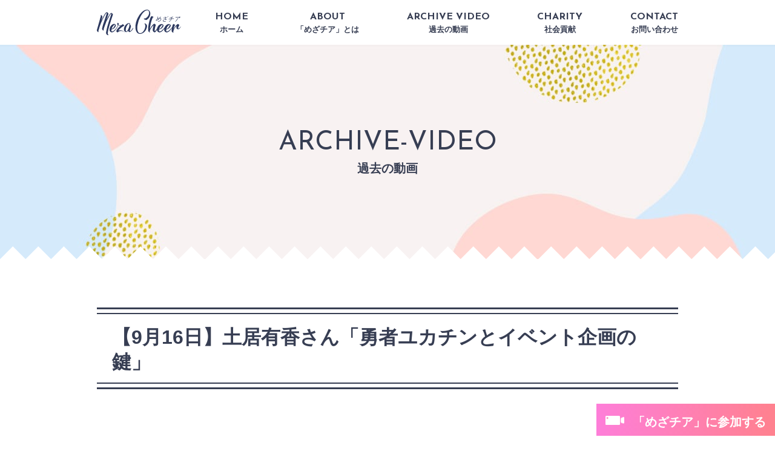

--- FILE ---
content_type: text/html; charset=UTF-8
request_url: https://mezacheer.com/live-archive/230916/
body_size: 5162
content:
<!DOCTYPE html>
<html lang="ja">

    <head>
        <meta charset="UTF-8">
        <meta name="viewport" content="width=device-width,minimum-scale=1.0,maximum-scale=3.0,user-scalable=yes" />
        <meta http-equiv="X-UA-Compatible" content="IE=EmulateIE11">
        <meta name="format-detection" content="telephone=no">

      
        <link rel="icon" href="/favicon.ico">

      <link href="https://mezacheer.com/wp/wp-content/themes/mezacheer/css/common.css" rel="stylesheet">
              <link href="https://mezacheer.com/wp/wp-content/themes/mezacheer/css/second.css" rel="stylesheet">
        
        <title>【9月16日】土居有香さん「勇者ユカチンとイベント企画の鍵」 | おとなの女性の目醒めを応援するオンライン・コミュニティ</title>

		<!-- All in One SEO 4.4.5.1 - aioseo.com -->
		<meta name="robots" content="max-image-preview:large" />
		<link rel="canonical" href="https://mezacheer.com/live-archive/230916/" />
		<meta name="generator" content="All in One SEO (AIOSEO) 4.4.5.1" />
		<meta property="og:locale" content="ja_JP" />
		<meta property="og:site_name" content="めざチア" />
		<meta property="og:type" content="article" />
		<meta property="og:title" content="【9月16日】土居有香さん「勇者ユカチンとイベント企画の鍵」 | おとなの女性の目醒めを応援するオンライン・コミュニティ" />
		<meta property="og:url" content="https://mezacheer.com/live-archive/230916/" />
		<meta property="og:image" content="https://mezacheer.com/wp/wp-content/uploads/2020/12/ogimg.png" />
		<meta property="og:image:secure_url" content="https://mezacheer.com/wp/wp-content/uploads/2020/12/ogimg.png" />
		<meta property="og:image:width" content="1200" />
		<meta property="og:image:height" content="630" />
		<meta property="article:published_time" content="2023-09-22T04:31:49+00:00" />
		<meta property="article:modified_time" content="2023-09-22T04:31:49+00:00" />
		<meta name="twitter:card" content="summary" />
		<meta name="twitter:title" content="【9月16日】土居有香さん「勇者ユカチンとイベント企画の鍵」 | おとなの女性の目醒めを応援するオンライン・コミュニティ" />
		<meta name="twitter:image" content="https://mezacheer.com/wp/wp-content/uploads/2020/12/ogimg.png" />
		<script type="application/ld+json" class="aioseo-schema">
			{"@context":"https:\/\/schema.org","@graph":[{"@type":"BreadcrumbList","@id":"https:\/\/mezacheer.com\/live-archive\/230916\/#breadcrumblist","itemListElement":[{"@type":"ListItem","@id":"https:\/\/mezacheer.com\/#listItem","position":1,"item":{"@type":"WebPage","@id":"https:\/\/mezacheer.com\/","name":"\u30db\u30fc\u30e0","description":"\u65e5\u672c\u6700\u5927\u306e\u671d\u6d3b\u30aa\u30f3\u30e9\u30a4\u30f3\u30fb\u30b3\u30df\u30e5\u30cb\u30c6\u30a3\u300c\u3081\u3056\u30c1\u30a2\u300d\u306e\u516c\u5f0f\u30b5\u30a4\u30c8\u3067\u3059\u3002\u3069\u3053\u3088\u308a\u3082\u30dd\u30b8\u30c6\u30a3\u30d6\u306a\u671d\u6642\u9593\u300c\u3081\u3056\u30c1\u30a2\u300d\u3092\u3042\u306a\u305f\u3082\u306e\u305e\u3044\u3066\u307f\u3066\u304f\u3060\u3055\u3044\u3002","url":"https:\/\/mezacheer.com\/"},"nextItem":"https:\/\/mezacheer.com\/live-archive\/230916\/#listItem"},{"@type":"ListItem","@id":"https:\/\/mezacheer.com\/live-archive\/230916\/#listItem","position":2,"item":{"@type":"WebPage","@id":"https:\/\/mezacheer.com\/live-archive\/230916\/","name":"\u30109\u670816\u65e5\u3011\u571f\u5c45\u6709\u9999\u3055\u3093\u300c\u52c7\u8005\u30e6\u30ab\u30c1\u30f3\u3068\u30a4\u30d9\u30f3\u30c8\u4f01\u753b\u306e\u9375\u300d","url":"https:\/\/mezacheer.com\/live-archive\/230916\/"},"previousItem":"https:\/\/mezacheer.com\/#listItem"}]},{"@type":"Organization","@id":"https:\/\/mezacheer.com\/#organization","name":"\u304a\u3068\u306a\u306e\u5973\u6027\u306e\u76ee\u9192\u3081\u3092\u5fdc\u63f4\u3059\u308b\u30aa\u30f3\u30e9\u30a4\u30f3\u30fb\u30b3\u30df\u30e5\u30cb\u30c6\u30a3","url":"https:\/\/mezacheer.com\/"},{"@type":"Person","@id":"https:\/\/mezacheer.com\/author\/mezacheer\/#author","url":"https:\/\/mezacheer.com\/author\/mezacheer\/","name":"mezacheer","image":{"@type":"ImageObject","@id":"https:\/\/mezacheer.com\/live-archive\/230916\/#authorImage","url":"https:\/\/secure.gravatar.com\/avatar\/10f87cef5543d7f52ff1dc26bbe25fbe?s=96&d=mm&r=g","width":96,"height":96,"caption":"mezacheer"}},{"@type":"WebPage","@id":"https:\/\/mezacheer.com\/live-archive\/230916\/#webpage","url":"https:\/\/mezacheer.com\/live-archive\/230916\/","name":"\u30109\u670816\u65e5\u3011\u571f\u5c45\u6709\u9999\u3055\u3093\u300c\u52c7\u8005\u30e6\u30ab\u30c1\u30f3\u3068\u30a4\u30d9\u30f3\u30c8\u4f01\u753b\u306e\u9375\u300d | \u304a\u3068\u306a\u306e\u5973\u6027\u306e\u76ee\u9192\u3081\u3092\u5fdc\u63f4\u3059\u308b\u30aa\u30f3\u30e9\u30a4\u30f3\u30fb\u30b3\u30df\u30e5\u30cb\u30c6\u30a3","inLanguage":"ja","isPartOf":{"@id":"https:\/\/mezacheer.com\/#website"},"breadcrumb":{"@id":"https:\/\/mezacheer.com\/live-archive\/230916\/#breadcrumblist"},"author":{"@id":"https:\/\/mezacheer.com\/author\/mezacheer\/#author"},"creator":{"@id":"https:\/\/mezacheer.com\/author\/mezacheer\/#author"},"image":{"@type":"ImageObject","@id":"https:\/\/mezacheer.com\/#mainImage"},"primaryImageOfPage":{"@id":"https:\/\/mezacheer.com\/live-archive\/230916\/#mainImage"},"datePublished":"2023-09-22T04:31:49+09:00","dateModified":"2023-09-22T04:31:49+09:00"},{"@type":"WebSite","@id":"https:\/\/mezacheer.com\/#website","url":"https:\/\/mezacheer.com\/","name":"\u304a\u3068\u306a\u306e\u5973\u6027\u306e\u76ee\u899a\u3081\u3092\u5fdc\u63f4\u3059\u308b\u30aa\u30f3\u30e9\u30a4\u30f3\u30fb\u30b3\u30df\u30e5\u30cb\u30c6\u30a3","inLanguage":"ja","publisher":{"@id":"https:\/\/mezacheer.com\/#organization"}}]}
		</script>
		<script type="text/javascript" >
			window.ga=window.ga||function(){(ga.q=ga.q||[]).push(arguments)};ga.l=+new Date;
			ga('create', "UA-185908978-1", 'auto');
			ga('send', 'pageview');
		</script>
		<script async src="https://www.google-analytics.com/analytics.js"></script>
		<!-- All in One SEO -->

<link rel="alternate" type="application/rss+xml" title="おとなの女性の目醒めを応援するオンライン・コミュニティ &raquo; フィード" href="https://mezacheer.com/feed/" />
<link rel="alternate" type="application/rss+xml" title="おとなの女性の目醒めを応援するオンライン・コミュニティ &raquo; コメントフィード" href="https://mezacheer.com/comments/feed/" />
<link rel='stylesheet' id='wp-block-library-css'  href='https://mezacheer.com/wp/wp-content/plugins/gutenberg/build/block-library/style.css?ver=12.8.1' type='text/css' media='all' />
<style id='global-styles-inline-css' type='text/css'>
body{--wp--preset--color--black: #000000;--wp--preset--color--cyan-bluish-gray: #abb8c3;--wp--preset--color--white: #ffffff;--wp--preset--color--pale-pink: #f78da7;--wp--preset--color--vivid-red: #cf2e2e;--wp--preset--color--luminous-vivid-orange: #ff6900;--wp--preset--color--luminous-vivid-amber: #fcb900;--wp--preset--color--light-green-cyan: #7bdcb5;--wp--preset--color--vivid-green-cyan: #00d084;--wp--preset--color--pale-cyan-blue: #8ed1fc;--wp--preset--color--vivid-cyan-blue: #0693e3;--wp--preset--color--vivid-purple: #9b51e0;--wp--preset--gradient--vivid-cyan-blue-to-vivid-purple: linear-gradient(135deg,rgba(6,147,227,1) 0%,rgb(155,81,224) 100%);--wp--preset--gradient--light-green-cyan-to-vivid-green-cyan: linear-gradient(135deg,rgb(122,220,180) 0%,rgb(0,208,130) 100%);--wp--preset--gradient--luminous-vivid-amber-to-luminous-vivid-orange: linear-gradient(135deg,rgba(252,185,0,1) 0%,rgba(255,105,0,1) 100%);--wp--preset--gradient--luminous-vivid-orange-to-vivid-red: linear-gradient(135deg,rgba(255,105,0,1) 0%,rgb(207,46,46) 100%);--wp--preset--gradient--very-light-gray-to-cyan-bluish-gray: linear-gradient(135deg,rgb(238,238,238) 0%,rgb(169,184,195) 100%);--wp--preset--gradient--cool-to-warm-spectrum: linear-gradient(135deg,rgb(74,234,220) 0%,rgb(151,120,209) 20%,rgb(207,42,186) 40%,rgb(238,44,130) 60%,rgb(251,105,98) 80%,rgb(254,248,76) 100%);--wp--preset--gradient--blush-light-purple: linear-gradient(135deg,rgb(255,206,236) 0%,rgb(152,150,240) 100%);--wp--preset--gradient--blush-bordeaux: linear-gradient(135deg,rgb(254,205,165) 0%,rgb(254,45,45) 50%,rgb(107,0,62) 100%);--wp--preset--gradient--luminous-dusk: linear-gradient(135deg,rgb(255,203,112) 0%,rgb(199,81,192) 50%,rgb(65,88,208) 100%);--wp--preset--gradient--pale-ocean: linear-gradient(135deg,rgb(255,245,203) 0%,rgb(182,227,212) 50%,rgb(51,167,181) 100%);--wp--preset--gradient--electric-grass: linear-gradient(135deg,rgb(202,248,128) 0%,rgb(113,206,126) 100%);--wp--preset--gradient--midnight: linear-gradient(135deg,rgb(2,3,129) 0%,rgb(40,116,252) 100%);--wp--preset--duotone--dark-grayscale: url('#wp-duotone-dark-grayscale');--wp--preset--duotone--grayscale: url('#wp-duotone-grayscale');--wp--preset--duotone--purple-yellow: url('#wp-duotone-purple-yellow');--wp--preset--duotone--blue-red: url('#wp-duotone-blue-red');--wp--preset--duotone--midnight: url('#wp-duotone-midnight');--wp--preset--duotone--magenta-yellow: url('#wp-duotone-magenta-yellow');--wp--preset--duotone--purple-green: url('#wp-duotone-purple-green');--wp--preset--duotone--blue-orange: url('#wp-duotone-blue-orange');--wp--preset--font-size--small: 13px;--wp--preset--font-size--medium: 20px;--wp--preset--font-size--large: 36px;--wp--preset--font-size--x-large: 42px;}.has-black-color{color: var(--wp--preset--color--black) !important;}.has-cyan-bluish-gray-color{color: var(--wp--preset--color--cyan-bluish-gray) !important;}.has-white-color{color: var(--wp--preset--color--white) !important;}.has-pale-pink-color{color: var(--wp--preset--color--pale-pink) !important;}.has-vivid-red-color{color: var(--wp--preset--color--vivid-red) !important;}.has-luminous-vivid-orange-color{color: var(--wp--preset--color--luminous-vivid-orange) !important;}.has-luminous-vivid-amber-color{color: var(--wp--preset--color--luminous-vivid-amber) !important;}.has-light-green-cyan-color{color: var(--wp--preset--color--light-green-cyan) !important;}.has-vivid-green-cyan-color{color: var(--wp--preset--color--vivid-green-cyan) !important;}.has-pale-cyan-blue-color{color: var(--wp--preset--color--pale-cyan-blue) !important;}.has-vivid-cyan-blue-color{color: var(--wp--preset--color--vivid-cyan-blue) !important;}.has-vivid-purple-color{color: var(--wp--preset--color--vivid-purple) !important;}.has-black-background-color{background-color: var(--wp--preset--color--black) !important;}.has-cyan-bluish-gray-background-color{background-color: var(--wp--preset--color--cyan-bluish-gray) !important;}.has-white-background-color{background-color: var(--wp--preset--color--white) !important;}.has-pale-pink-background-color{background-color: var(--wp--preset--color--pale-pink) !important;}.has-vivid-red-background-color{background-color: var(--wp--preset--color--vivid-red) !important;}.has-luminous-vivid-orange-background-color{background-color: var(--wp--preset--color--luminous-vivid-orange) !important;}.has-luminous-vivid-amber-background-color{background-color: var(--wp--preset--color--luminous-vivid-amber) !important;}.has-light-green-cyan-background-color{background-color: var(--wp--preset--color--light-green-cyan) !important;}.has-vivid-green-cyan-background-color{background-color: var(--wp--preset--color--vivid-green-cyan) !important;}.has-pale-cyan-blue-background-color{background-color: var(--wp--preset--color--pale-cyan-blue) !important;}.has-vivid-cyan-blue-background-color{background-color: var(--wp--preset--color--vivid-cyan-blue) !important;}.has-vivid-purple-background-color{background-color: var(--wp--preset--color--vivid-purple) !important;}.has-black-border-color{border-color: var(--wp--preset--color--black) !important;}.has-cyan-bluish-gray-border-color{border-color: var(--wp--preset--color--cyan-bluish-gray) !important;}.has-white-border-color{border-color: var(--wp--preset--color--white) !important;}.has-pale-pink-border-color{border-color: var(--wp--preset--color--pale-pink) !important;}.has-vivid-red-border-color{border-color: var(--wp--preset--color--vivid-red) !important;}.has-luminous-vivid-orange-border-color{border-color: var(--wp--preset--color--luminous-vivid-orange) !important;}.has-luminous-vivid-amber-border-color{border-color: var(--wp--preset--color--luminous-vivid-amber) !important;}.has-light-green-cyan-border-color{border-color: var(--wp--preset--color--light-green-cyan) !important;}.has-vivid-green-cyan-border-color{border-color: var(--wp--preset--color--vivid-green-cyan) !important;}.has-pale-cyan-blue-border-color{border-color: var(--wp--preset--color--pale-cyan-blue) !important;}.has-vivid-cyan-blue-border-color{border-color: var(--wp--preset--color--vivid-cyan-blue) !important;}.has-vivid-purple-border-color{border-color: var(--wp--preset--color--vivid-purple) !important;}.has-vivid-cyan-blue-to-vivid-purple-gradient-background{background: var(--wp--preset--gradient--vivid-cyan-blue-to-vivid-purple) !important;}.has-light-green-cyan-to-vivid-green-cyan-gradient-background{background: var(--wp--preset--gradient--light-green-cyan-to-vivid-green-cyan) !important;}.has-luminous-vivid-amber-to-luminous-vivid-orange-gradient-background{background: var(--wp--preset--gradient--luminous-vivid-amber-to-luminous-vivid-orange) !important;}.has-luminous-vivid-orange-to-vivid-red-gradient-background{background: var(--wp--preset--gradient--luminous-vivid-orange-to-vivid-red) !important;}.has-very-light-gray-to-cyan-bluish-gray-gradient-background{background: var(--wp--preset--gradient--very-light-gray-to-cyan-bluish-gray) !important;}.has-cool-to-warm-spectrum-gradient-background{background: var(--wp--preset--gradient--cool-to-warm-spectrum) !important;}.has-blush-light-purple-gradient-background{background: var(--wp--preset--gradient--blush-light-purple) !important;}.has-blush-bordeaux-gradient-background{background: var(--wp--preset--gradient--blush-bordeaux) !important;}.has-luminous-dusk-gradient-background{background: var(--wp--preset--gradient--luminous-dusk) !important;}.has-pale-ocean-gradient-background{background: var(--wp--preset--gradient--pale-ocean) !important;}.has-electric-grass-gradient-background{background: var(--wp--preset--gradient--electric-grass) !important;}.has-midnight-gradient-background{background: var(--wp--preset--gradient--midnight) !important;}.has-small-font-size{font-size: var(--wp--preset--font-size--small) !important;}.has-medium-font-size{font-size: var(--wp--preset--font-size--medium) !important;}.has-large-font-size{font-size: var(--wp--preset--font-size--large) !important;}.has-x-large-font-size{font-size: var(--wp--preset--font-size--x-large) !important;}
</style>
<link rel='stylesheet' id='pz-linkcard-css'  href='//mezacheer.com/wp/wp-content/uploads/pz-linkcard/style.css?ver=2.4.7.36' type='text/css' media='all' />
<link rel='stylesheet' id='trp-language-switcher-style-css'  href='https://mezacheer.com/wp/wp-content/plugins/translatepress-multilingual/assets/css/trp-language-switcher.css?ver=2.6.1' type='text/css' media='all' />
<link rel='stylesheet' id='wp-pagenavi-css'  href='https://mezacheer.com/wp/wp-content/plugins/wp-pagenavi/pagenavi-css.css?ver=2.70' type='text/css' media='all' />
<link rel='stylesheet' id='main-css'  href='https://mezacheer.com/wp/wp-content/themes/mezacheer/style.css?ver=5.9.12' type='text/css' media='all' />
<link rel='stylesheet' id='all-in-one-video-gallery-backward-compatibility-css'  href='https://mezacheer.com/wp/wp-content/plugins/all-in-one-video-gallery/public/assets/css/backward-compatibility.css?ver=2.5.5' type='text/css' media='all' />
<link rel='stylesheet' id='all-in-one-video-gallery-public-css'  href='https://mezacheer.com/wp/wp-content/plugins/all-in-one-video-gallery/public/assets/css/public.css?ver=2.5.5' type='text/css' media='all' />
<link rel="https://api.w.org/" href="https://mezacheer.com/wp-json/" /><link rel="alternate" type="application/json" href="https://mezacheer.com/wp-json/wp/v2/aiovg_videos/1631" /><link rel='shortlink' href='https://mezacheer.com/?p=1631' />
<link rel="alternate" type="application/json+oembed" href="https://mezacheer.com/wp-json/oembed/1.0/embed?url=https%3A%2F%2Fmezacheer.com%2Flive-archive%2F230916%2F" />
<link rel="alternate" type="text/xml+oembed" href="https://mezacheer.com/wp-json/oembed/1.0/embed?url=https%3A%2F%2Fmezacheer.com%2Flive-archive%2F230916%2F&#038;format=xml" />
<meta property="og:site_name" content="おとなの女性の目醒めを応援するオンライン・コミュニティ" /><meta property="og:url" content="https://mezacheer.com/live-archive/230916/" /><meta property="og:type" content="video" /><meta property="og:title" content="【9月16日】土居有香さん「勇者ユカチンとイベント企画の鍵」" /><meta property="og:image" content="https://img.youtube.com/vi/PS7u9nkygyc/mqdefault.jpg" /><meta property="og:video:url" content="https://mezacheer.com/archive/date/single/id/1631/" /><meta property="og:video:secure_url" content="https://mezacheer.com/archive/date/single/id/1631/" /><meta property="og:video:type" content="text/html"><meta property="og:video:width" content="1280"><meta property="og:video:height" content="720"><meta name="twitter:card" content="summary"><meta name="twitter:title" content="【9月16日】土居有香さん「勇者ユカチンとイベント企画の鍵」" /><meta name="twitter:image" content="https://img.youtube.com/vi/PS7u9nkygyc/mqdefault.jpg" /><link rel="alternate" hreflang="ja" href="https://mezacheer.com/live-archive/230916/"/>
    </head>

    <body data-rsssl=1 class="aiovg_videos-template-default single single-aiovg_videos postid-1631 translatepress-ja">

        <header id="header">
            <div class="header_inner">
                <div class="sp_logo"><a href="https://mezacheer.com/" data-wpel-link="internal"><img src="https://mezacheer.com/wp/wp-content/themes/mezacheer/images/common/mezacheer_logo_2.svg" alt="mezacheer めざチア"></a></div>
                <div class="menu_trigger"></div>
                <nav class="gnavi">
                    <div class="close_btn"></div>
                                        <div class="logo"><a href="https://mezacheer.com/" data-wpel-link="internal"><img src="https://mezacheer.com/wp/wp-content/themes/mezacheer/images/common/mezacheer_logo.svg" alt="mezacheer めざチア"></a></div>
                                        <ul class="gmenu">
                        <li><a href="https://mezacheer.com/" data-wpel-link="internal">HOME<span>ホーム</span></a></li>
                        <li><a href="https://mezacheer.com/about/" data-wpel-link="internal">ABOUT<span>「めざチア」とは</span></a></li>
                        <li><a href="https://mezacheer.com/archive/" data-wpel-link="internal">ARCHIVE VIDEO<span>過去の動画</span></a>
                        <li><a href="https://mezacheer.com/charity/" data-wpel-link="internal">CHARITY<span>社会貢献</span></a>
                        <li><a href="https://mezacheer.com/contact/" data-wpel-link="internal">CONTACT<span>お問い合わせ</span></a>
                        </li>
                    </ul>
                    <div class="btn_wrap">
                        <a href="https://www.youtube.com/@meza_cheer" target="_blank" data-wpel-link="external" rel="external noopener noreferrer">「めざチア」に参加する</a>
                    </div>
                    <ul class="sub_menu">
                        <li><a href="https://mezacheer.com/company/" data-wpel-link="internal"><span class="eng">COMPANY</span><span class="jp">運営会社</span></a></li>
                        <li><a href="https://mezacheer.com/policy/" data-wpel-link="internal"><span class="eng">
                            PRIVACY POLICY</span><span class="jp">利用規約</span></a></li>
                    </ul>
                </nav>
            </div>
        </header>


<div id="contents">
<div id="page_header">
        <div class="title">ARCHIVE-VIDEO</div>
        <p class="sub_title">過去の動画</p>
    </div>

    <div id="contents_inner">
                <h1 class="h2">
            <div class="h2_inner">【9月16日】土居有香さん「勇者ユカチンとイベント企画の鍵」</div>
        </h1>
        <section class="single_video_wrapper">
        
<div class="aiovg aiovg-single-video">
    <!-- Player -->
    <div class="aiovg-player-container" style="max-width: 100%;"><div class="aiovg-player aiovg-player-iframe" style="padding-bottom: 56.25%;" data-id="1" data-src="https://mezacheer.com/archive/date/single/id/1631/"><iframe width="560" height="315" src="https://mezacheer.com/archive/date/single/id/1631/" frameborder="0" scrolling="no" allow="accelerometer; autoplay; encrypted-media; gyroscope; picture-in-picture" webkitallowfullscreen mozallowfullscreen allowfullscreen></iframe></div></div>
    <!-- Description -->
    <div class="aiovg-description"></div>

    <!-- Meta informations -->
    <div class="aiovg-meta">
          
        
        <!-- Views count -->
                
    </div>    
    
    <!-- Socialshare buttons -->
    </div>

          </section>

          
            </div><!--/contents_inner-->
</div><!--/contents-->


<div class="fix_btn"><a href="https://www.youtube.com/@meza_cheer" target="_blank" data-wpel-link="external" rel="external noopener noreferrer">「めざチア」に参加する</a></div>
<footer id="footer">
    <div id="pageTop"></div>
    <div class="breadcrumb_wrap">
        <div class="breadcrumb" typeof="BreadcrumbList" vocab="http://schema.org/">
            <!-- Breadcrumb NavXT 7.2.0 -->
<span property="itemListElement" typeof="ListItem"><a property="item" typeof="WebPage" title="Go to おとなの女性の目醒めを応援するオンライン・コミュニティ." href="https://mezacheer.com" class="home" data-wpel-link="internal"><span property="name">HOME</span></a><meta property="position" content="1"></span><span property="itemListElement" typeof="ListItem"><a property="item" typeof="WebPage" title="過去の動画へ移動する" href="https://mezacheer.com/archive/" class="post post-page" data-wpel-link="internal"><span property="name">過去の動画</span></a><meta property="position" content="2"></span><span property="itemListElement" typeof="ListItem"><a property="item" typeof="WebPage" title="日付別" href="https://mezacheer.com/archive/date/" class="aiovg_videos-root post post-aiovg_videos" data-wpel-link="internal"><span property="name">日付別</span></a><meta property="position" content="3"></span><span property="itemListElement" typeof="ListItem"><span property="name" class="post post-aiovg_videos current-item">【9月16日】土居有香さん「勇者ユカチンとイベント企画の鍵」</span><meta property="url" content="https://mezacheer.com/live-archive/230916/"><meta property="position" content="4"></span>        </div>
    </div>
    <div class="footer_inner">
        <ul id="menu-footerm" class="footer_menu"><li id="menu-item-24" class="menu-item menu-item-type-custom menu-item-object-custom menu-item-home menu-item-24"><a href="https://mezacheer.com/" data-wpel-link="internal">HOME</a></li>
<li id="menu-item-25" class="menu-item menu-item-type-post_type menu-item-object-page menu-item-25"><a href="https://mezacheer.com/about/" data-wpel-link="internal">ABOUT</a></li>
<li id="menu-item-28" class="menu-item menu-item-type-post_type menu-item-object-page menu-item-28"><a href="https://mezacheer.com/contact/" data-wpel-link="internal">CONTACT</a></li>
<li id="menu-item-30" class="menu-item menu-item-type-post_type menu-item-object-page menu-item-30"><a href="https://mezacheer.com/company/" data-wpel-link="internal">COMPANY</a></li>
<li id="menu-item-29" class="menu-item menu-item-type-post_type menu-item-object-page menu-item-29"><a href="https://mezacheer.com/policy/" data-wpel-link="internal">PRIVACY POLICY</a></li>
</ul>    </div>
    <div class="copyright">© MEZA CHEER</div>
</footer>

<script src="https://code.jquery.com/jquery-3.3.1.min.js" integrity="sha256-FgpCb/KJQlLNfOu91ta32o/NMZxltwRo8QtmkMRdAu8=" crossorigin="anonymous"></script>
<script src="https://mezacheer.com/wp/wp-content/themes/mezacheer/js/common.js" type="text/javascript"></script>


<template id="tp-language" data-tp-language="ja"></template><script type='text/javascript' src='https://mezacheer.com/wp/wp-content/plugins/page-links-to/dist/new-tab.js?ver=3.3.6' id='page-links-to-js'></script>

</body>

</html>


--- FILE ---
content_type: text/html; charset=UTF-8
request_url: https://mezacheer.com/archive/date/single/id/1631/
body_size: 785
content:
<!DOCTYPE html>
<html>
<head>
	<meta charset="utf-8">
    <meta name="viewport" content="width=device-width, initial-scale=1">
    <meta name="robots" content="noindex">
          
        
        <title>【9月16日】土居有香さん「勇者ユカチンとイベント企画の鍵」</title>    
        <link rel="canonical" href="https://mezacheer.com/live-archive/230916/" />
        
	<style type="text/css">
        html, 
        body, 
        iframe {
            width: 100% !important;
            height: 100% !important;
            margin: 0 !important; 
            padding: 0 !important; 
            overflow: hidden;
        }
    </style>
</head>
<body data-rsssl=1>    
    <iframe width="560" height="315" src="https://www.youtube.com/embed/PS7u9nkygyc?showinfo=0&rel=0&iv_load_policy=3&autoplay=0&loop=0&muted=0" frameborder="0" scrolling="no" allow="accelerometer; autoplay; encrypted-media; gyroscope; picture-in-picture" webkitallowfullscreen mozallowfullscreen allowfullscreen></iframe>
            <script type="text/javascript">
            /**
            * Update video views count.
            *
            * @since 1.6.5
            */
            function ajaxSubmit() {
                var xmlhttp;

                if ( window.XMLHttpRequest ) {
                    xmlhttp = new XMLHttpRequest();
                } else {
                    xmlhttp = new ActiveXObject( 'Microsoft.XMLHTTP' );
                };
                
                xmlhttp.onreadystatechange = function() {				
                    if ( 4 == xmlhttp.readyState && 200 == xmlhttp.status ) {					
                        if ( xmlhttp.responseText ) {
                            // Do nothing
                        }						
                    }					
                };	

                xmlhttp.open( 'GET', 'https://mezacheer.com/wp/wp-admin/admin-ajax.php?action=aiovg_update_views_count&post_id=1631&security=7946ca38e4', true );
                xmlhttp.send();							
            }

            ajaxSubmit();		
        </script>
    </body>
</html>

--- FILE ---
content_type: text/css
request_url: https://mezacheer.com/wp/wp-content/themes/mezacheer/css/common.css
body_size: 2530
content:
@charset "UTF-8";
/*base is →　! sanitize.css v5.0.0 | CC0 License | github.com/jonathantneal/sanitize.css */
@import url("https://fonts.googleapis.com/css2?family=Josefin+Sans:wght@400;500;700&display=swap");
* {
  margin: 0;
  padding: 0;
  box-sizing: border-box;
}

html {
  -ms-text-size-adjust: 100%;
  -webkit-text-size-adjust: 100%;
}

article, aside, footer, header, nav, section, figcaption, figure, main {
  display: block;
}

sub, sup {
  font-size: 75%;
  line-height: 0;
  position: relative;
  vertical-align: baseline;
}

sub {
  bottom: -0.25em;
}

sup {
  top: -0.5em;
}

img {
  border-style: none;
  vertical-align: top;
}

table {
  border-collapse: collapse;
}

button, input, select, textarea {
  color: inherit;
  font-family: inherit;
  font-size: inherit;
  line-height: inherit;
}

button, html [type=button], [type=reset], [type=submit] {
  -webkit-appearance: button;
}

textarea {
  overflow: auto;
  resize: vertical;
}

[type=checkbox], [type=radio] {
  box-sizing: border-box;
  padding: 0;
}

a, area, button, input, label, select, summary, textarea, [tabindex] {
  touch-action: manipulation;
}

/* --------------- variables --------------------- */
/* Break Point */
/* Color */
/*サイトカラー*/
/*テキストに使うフォントカラー*/
/*テキスト内で使うリンクカラー*/
/*アクセントカラー*/
/* font */
@media screen and (max-width: 980px) {
  body {
    font-family: "Yu Gothic Medium", "游ゴシック Medium", YuGothic, "游ゴシック体", "ヒラギノ角ゴ Pro W3", "メイリオ", sans-serif;
    line-height: 2;
    font-weight: bold;
    color: #373e53;
    font-size: 14px;
    padding-bottom: 31px;
  }
  body img {
    max-width: 100%;
  }
  .ff_jp {
    font-family: "Yu Gothic Medium", "游ゴシック Medium", YuGothic, "游ゴシック体", "ヒラギノ角ゴ Pro W3", "メイリオ", sans-serif !important;
  }
  .ff_eng {
    font-family: "Josefin Sans", sans-serif !important;
  }
  li {
    list-style: none;
  }
  a {
    color: #4cacff;
  }
  a:hover {
    text-decoration: none;
  }
  .txt_blue {
    color: #61b6ff;
  }
  .txt_pink {
    color: #ff7e84;
  }
  #header .sp_logo {
    opacity: 1;
    position: fixed;
    top: 15px;
    left: 15px;
    z-index: 100;
    transition: all 0.5s;
  }
  #header .sp_logo img {
    width: 130px;
  }
  #header .menu_trigger {
    display: inline-block;
    background: url(../images/common/menu_btn.png) no-repeat;
    width: 50px;
    height: 50px;
    background-size: cover;
    position: fixed;
    top: 15px;
    right: 15px;
    z-index: 100;
  }
  #header .gnavi {
    width: 100%;
    height: 100%;
    background-color: #ffffff;
    padding: 15px;
    position: fixed;
    display: none;
    top: 0;
    left: 0;
    z-index: 101;
  }
  #header .gnavi .close_btn {
    display: inline-block;
    background: url(../images/common/close_btn.png) no-repeat;
    width: 50px;
    height: 50px;
    background-size: cover;
    position: absolute;
    top: 15px;
    right: 15px;
  }
  #header .gnavi .logo {
    font-size: 0;
  }
  #header .gnavi .logo a {
    display: block;
  }
  #header .gnavi .logo img {
    width: 130px;
  }
  #header .gnavi .gmenu {
    padding: 0 25px;
    margin-top: 30px;
  }
  #header .gnavi .gmenu li:not(:first-of-type) {
    margin-top: 20px;
  }
  #header .gnavi .gmenu li a {
    text-decoration: none;
    color: #373e53;
    font-family: "Josefin Sans", sans-serif;
    line-height: 1;
    display: block;
    height: 100%;
    font-size: 20px;
    padding-bottom: 12px;
    position: relative;
    font-weight: normal;
  }
  #header .gnavi .gmenu li a:after {
    content: "";
    display: block;
    height: 2px;
    width: 100%;
    background: linear-gradient(to right, #fe9195, #c4e3fe);
    position: absolute;
    bottom: 0;
    left: 0;
  }
  #header .gnavi .gmenu li a span {
    font-family: "Yu Gothic Medium", "游ゴシック Medium", YuGothic, "游ゴシック体", "ヒラギノ角ゴ Pro W3", "メイリオ", sans-serif;
    display: block;
    line-height: 1;
    font-size: 11px;
    margin-top: 3px;
  }
  #header .gnavi .btn_wrap {
    padding: 0 25px;
    margin-top: 20px;
  }
  #header .gnavi .btn_wrap a {
    display: block;
    color: #fff;
    text-decoration: none;
    font-size: 19px;
    font-family: "Josefin Sans", "Yu Gothic Medium", "游ゴシック Medium", YuGothic, "游ゴシック体", "ヒラギノ角ゴ Pro W3", "メイリオ", sans-serif;
    width: 100%;
    background: linear-gradient(to right, #fe98dd, #ff9b92);
    border-bottom: 2px solid #f07dbc;
    text-align: center;
    padding: 20px 15px 15px;
    line-height: 1;
  }
  #header .gnavi .sub_menu {
    padding: 0 25px;
    margin-top: 20px;
  }
  #header .gnavi .sub_menu li a {
    color: #373e53;
    text-decoration: none;
    display: flex;
    align-items: center;
    line-height: 1;
    font-weight: normal;
  }
  #header .gnavi .sub_menu li a span {
    display: inline-block;
  }
  #header .gnavi .sub_menu li a .eng {
    font-family: "Josefin Sans", sans-serif;
    text-decoration: underline;
    font-size: 15px;
  }
  #header .gnavi .sub_menu li a .jp {
    font-family: "Yu Gothic Medium", "游ゴシック Medium", YuGothic, "游ゴシック体", "ヒラギノ角ゴ Pro W3", "メイリオ", sans-serif;
    margin-left: 35px;
    font-size: 14px;
    position: relative;
    padding-bottom: 2px;
  }
  #header .gnavi .sub_menu li a .jp:before {
    content: "/";
    position: absolute;
    left: -20px;
    top: 0px;
  }
  #header .gnavi .sub_menu li:not(:first-of-type) {
    margin-top: 15px;
  }
  #footer {
    border-top: 1px solid #bfbfbf;
    background-color: #f7f2f1;
    position: relative;
    margin-top: 80px;
  }
  #footer:before {
    content: "";
    background: url(../images/common/footer_object.png) no-repeat;
    background-size: cover;
    display: inline-block;
    position: absolute;
    top: -70px;
    left: 0;
    width: 161px;
    height: 69px;
    width: 70px;
    height: 30px;
    top: -31px;
  }
  #footer #pageTop {
    background: url(../images/common/arrow_top_w.png) no-repeat center #373e53;
    width: 60px;
    height: 60px;
    display: inline-block;
    position: absolute;
    right: 0;
    top: -61px;
    background-size: 7px;
    transition: opacity 0.3s;
    width: 50px;
    height: 50px;
    top: -51px;
    background-size: 6px;
  }
  #footer #pageTop:hover {
    cursor: pointer;
    opacity: 0.7;
  }
  #footer .footer_menu {
    text-align: center;
    padding: 10px 0 30px;
  }
  #footer .footer_menu li {
    display: inline-block;
    margin-top: 20px;
    line-height: 1;
  }
  #footer .footer_menu li:not(:first-of-type) {
    border-left: 1px solid #000;
  }
  #footer .footer_menu li a {
    display: inline-block;
    color: #373e53;
    font-size: 15px;
    font-family: "Josefin Sans", sans-serif;
    padding: 0 30px;
    line-height: 1;
    font-size: 12px;
    padding: 0 27px;
  }
  #footer .copyright {
    color: #9ca0af;
    font-size: 13px;
    background-color: #373e53;
    text-align: center;
    padding: 15px;
    line-height: 1;
    padding: 10px 15px;
  }
  .breadcrumb_wrap {
    background-color: #fff;
  }
  .breadcrumb {
    display: flex;
    margin: 0 30px;
    padding-top: 3px;
    padding-bottom: 2px;
  }
  .breadcrumb > span {
    display: inline-block;
    position: relative;
    padding-right: 7px;
    font-size: 15px;
    color: #595757;
    font-size: 11px;
  }
  .breadcrumb > span:not(:last-of-type)::after {
    content: ">";
    display: inline-block;
    margin-left: 7px;
  }
  .breadcrumb > span a {
    color: #a3a3a3;
  }
  .common_inner {
    padding: 0 30px;
  }
  .text_blue {
    color: #4cacff;
  }
  .fix_btn a {
    color: #fff;
    text-decoration: none;
    line-height: 1;
    position: fixed;
    background: linear-gradient(to right, #fe7ed9, #ff818e);
    z-index: 99;
    display: block;
    font-size: 16px;
    width: 100%;
    text-align: center;
    padding: 10px 15px 5px;
    left: 0;
    bottom: 0;
  }
  .fix_btn a:before {
    content: "";
    background: url(../images/common/icon_live.png) no-repeat;
    background-size: cover;
    display: inline-block;
    width: 31px;
    height: 15px;
    margin-right: 10px;
    vertical-align: text-top;
  }
  /* ココから下には記入禁止 */
  .forPC {
    display: none !important;
  }
}
@media screen and (min-width: 980px) {
  body {
    font-family: "Yu Gothic Medium", "游ゴシック Medium", YuGothic, "游ゴシック体", "ヒラギノ角ゴ Pro W3", "メイリオ", sans-serif;
    line-height: 2;
    font-weight: bold;
    color: #373e53;
  }
  .ff_jp {
    font-family: "Yu Gothic Medium", "游ゴシック Medium", YuGothic, "游ゴシック体", "ヒラギノ角ゴ Pro W3", "メイリオ", sans-serif !important;
  }
  .ff_eng {
    font-family: "Josefin Sans", sans-serif !important;
  }
  li {
    list-style: none;
  }
  a {
    color: #4cacff;
  }
  a:hover {
    text-decoration: none;
  }
  .txt_blue {
    color: #61b6ff;
  }
  .txt_pink {
    color: #ff7e84;
  }
  #header .gnavi .logo {
    font-size: 0;
  }
  #header .gnavi .logo a {
    display: block;
  }
  #header .gnavi .gmenu li a {
    text-decoration: none;
    color: #373e53;
    font-family: "Josefin Sans", sans-serif;
    line-height: 1;
    display: block;
    height: 100%;
  }
  #header .gnavi .gmenu li a span {
    font-family: "Yu Gothic Medium", "游ゴシック Medium", YuGothic, "游ゴシック体", "ヒラギノ角ゴ Pro W3", "メイリオ", sans-serif;
    display: block;
    line-height: 1;
  }
  #footer {
    border-top: 1px solid #bfbfbf;
    background-color: #f7f2f1;
    position: relative;
  }
  #footer:before {
    content: "";
    background: url(../images/common/footer_object.png) no-repeat;
    background-size: cover;
    display: inline-block;
    position: absolute;
    top: -70px;
    left: 0;
    width: 161px;
    height: 69px;
  }
  #footer #pageTop {
    background: url(../images/common/arrow_top_w.png) no-repeat center #373e53;
    width: 60px;
    height: 60px;
    display: inline-block;
    position: absolute;
    right: 0;
    top: -61px;
    background-size: 7px;
    transition: opacity 0.3s;
  }
  #footer #pageTop:hover {
    cursor: pointer;
    opacity: 0.7;
  }
  #footer .footer_menu {
    text-align: center;
  }
  #footer .footer_menu li {
    display: inline-block;
    margin-top: 20px;
    line-height: 1;
  }
  #footer .footer_menu li:not(:first-of-type) {
    border-left: 1px solid #000;
  }
  #footer .footer_menu li a {
    display: inline-block;
    color: #373e53;
    font-size: 15px;
    font-family: "Josefin Sans", sans-serif;
    padding: 0 30px;
    line-height: 1;
  }
  #footer .copyright {
    color: #9ca0af;
    font-size: 13px;
    background-color: #373e53;
    text-align: center;
    padding: 15px;
    line-height: 1;
  }
  .breadcrumb_wrap {
    background-color: #fff;
  }
  .breadcrumb {
    display: flex;
  }
  .breadcrumb > span {
    display: inline-block;
    position: relative;
    padding-right: 7px;
    font-size: 15px;
    color: #595757;
  }
  .breadcrumb > span:not(:last-of-type)::after {
    content: ">";
    display: inline-block;
    margin-left: 7px;
  }
  .breadcrumb > span a {
    color: #a3a3a3;
  }
  .text_blue {
    color: #4cacff;
  }
  .fix_btn a {
    color: #fff;
    text-decoration: none;
    line-height: 1;
    position: fixed;
    background: linear-gradient(to right, #fe7ed9, #ff818e);
    z-index: 99;
  }
  .fix_btn a:before {
    content: "";
    background: url(../images/common/icon_live.png) no-repeat;
    background-size: cover;
    display: inline-block;
  }
  /* ココから下には記入禁止 */
}
@media print, screen and (min-width: 981px) {
  body {
    font-family: "Yu Gothic Medium", "游ゴシック Medium", YuGothic, "游ゴシック体", "ヒラギノ角ゴ Pro W3", "メイリオ", sans-serif;
    line-height: 2;
    font-weight: bold;
    color: #373e53;
    font-size: 18px;
  }
  .ff_jp {
    font-family: "Yu Gothic Medium", "游ゴシック Medium", YuGothic, "游ゴシック体", "ヒラギノ角ゴ Pro W3", "メイリオ", sans-serif !important;
  }
  .ff_eng {
    font-family: "Josefin Sans", sans-serif !important;
  }
  li {
    list-style: none;
  }
  a {
    color: #4cacff;
  }
  a:hover {
    text-decoration: none;
  }
  .txt_blue {
    color: #61b6ff;
  }
  .txt_pink {
    color: #ff7e84;
  }
  #header {
    background-color: #fff;
    height: 74px;
    position: fixed;
    z-index: 999;
    width: 100%;
    top: 0;
    left: 0;
  }
  #header.fixed {
    position: fixed;
    top: 0;
    left: 0;
    background-color: #fff;
    z-index: 999;
  }
  #header.fixed .header_inner {
    max-width: 960px;
  }
  #header.fixed .gnavi .logo {
    display: inherit;
  }
  #header.fixed .gnavi .gmenu {
    width: calc(100% - 195px);
  }
  #header .header_inner {
    width: 100%;
    max-width: 960px;
    margin: 0 auto;
    height: 74px;
  }
  #header .sp_logo {
    display: none;
  }
  #header .menu_trigger {
    display: none;
  }
  #header .gnavi {
    width: 100%;
    max-width: 960px;
    margin: 0 auto;
    height: 74px;
    display: flex;
    justify-content: space-between;
    align-items: center;
  }
  #header .gnavi .close_btn {
    display: none;
  }
  #header .gnavi .logo {
    font-size: 0;
  }
  #header .gnavi .logo a {
    display: block;
  }
  #header .gnavi .logo img {
    width: 139px;
  }
  #header .gnavi .gmenu {
    display: flex;
    justify-content: space-between;
    align-items: center;
    width: calc(100% - 195px);
    height: 74px;
  }
  #header .gnavi .gmenu li {
    height: 100%;
  }
  #header .gnavi .gmenu li a {
    text-decoration: none;
    color: #373e53;
    font-family: "Josefin Sans", sans-serif;
    line-height: 1;
    display: block;
    height: 100%;
    font-size: 16px;
    display: flex;
    align-items: center;
    justify-content: center;
    flex-direction: column;
    position: relative;
  }
  #header .gnavi .gmenu li a:after {
    content: "";
    display: block;
    height: 2px;
    width: 100%;
    background: linear-gradient(to right, #fe9195, #c4e3fe);
    position: absolute;
    bottom: 0;
    left: 0;
    transform: scale(0, 1);
    transform-origin: right top;
    transition: transform 0.3s;
  }
  #header .gnavi .gmenu li a:hover:after, #header .gnavi .gmenu li a.current:after {
    transform-origin: left top;
    transform: scale(1, 1);
  }
  #header .gnavi .gmenu li a span {
    font-family: "Yu Gothic Medium", "游ゴシック Medium", YuGothic, "游ゴシック体", "ヒラギノ角ゴ Pro W3", "メイリオ", sans-serif;
    display: block;
    line-height: 1;
    font-size: 13px;
    margin-top: 6px;
  }
  #header .gnavi .btn_wrap {
    display: none;
  }
  #header .gnavi .sub_menu {
    display: none;
  }
  #footer {
    border-top: 1px solid #bfbfbf;
    background-color: #f7f2f1;
    position: relative;
    margin-top: 120px;
  }
  #footer:before {
    content: "";
    background: url(../images/common/footer_object.png) no-repeat;
    background-size: cover;
    display: inline-block;
    position: absolute;
    top: -70px;
    left: 0;
    width: 161px;
    height: 69px;
  }
  #footer #pageTop {
    background: url(../images/common/arrow_top_w.png) no-repeat center #373e53;
    width: 60px;
    height: 60px;
    display: inline-block;
    position: absolute;
    right: 0;
    top: -61px;
    background-size: 7px;
    transition: opacity 0.3s;
  }
  #footer #pageTop:hover {
    cursor: pointer;
    opacity: 0.7;
  }
  #footer .footer_inner {
    width: 100%;
    max-width: 980px;
    margin: 0 auto;
  }
  #footer .footer_menu {
    text-align: center;
    padding: 30px 0 50px;
    max-width: 800px;
    margin: 0 auto;
  }
  #footer .footer_menu li {
    display: inline-block;
    margin-top: 20px;
    line-height: 1;
  }
  #footer .footer_menu li:not(:first-of-type) {
    border-left: 1px solid #000;
  }
  #footer .footer_menu li a {
    display: inline-block;
    color: #373e53;
    font-size: 15px;
    font-family: "Josefin Sans", sans-serif;
    padding: 0 30px;
    line-height: 1;
  }
  #footer .copyright {
    color: #9ca0af;
    font-size: 13px;
    background-color: #373e53;
    text-align: center;
    padding: 15px;
    line-height: 1;
  }
  .breadcrumb_wrap {
    background-color: #fff;
  }
  .breadcrumb {
    display: flex;
    width: 96%;
    margin: 0 auto;
    padding-top: 5px;
  }
  .breadcrumb > span {
    display: inline-block;
    position: relative;
    padding-right: 7px;
    font-size: 15px;
    color: #595757;
  }
  .breadcrumb > span:not(:last-of-type)::after {
    content: ">";
    display: inline-block;
    margin-left: 7px;
  }
  .breadcrumb > span a {
    color: #a3a3a3;
  }
  .common_inner {
    width: 96%;
    max-width: 960px;
    margin: 0 auto;
  }
  .text_blue {
    color: #4cacff;
  }
  .fix_btn a {
    color: #fff;
    text-decoration: none;
    line-height: 1;
    position: fixed;
    background: linear-gradient(to right, #fe7ed9, #ff818e);
    z-index: 99;
    display: inline-block;
    font-size: 20px;
    padding: 20px 15px 13px 60px;
    right: 0;
    bottom: 0px;
    transition: opacity 0.3s;
  }
  .fix_btn a:hover {
    opacity: 0.7;
  }
  .fix_btn a:before {
    content: "";
    background: url(../images/common/icon_live.png) no-repeat;
    background-size: cover;
    display: inline-block;
    width: 31px;
    height: 15px;
    position: absolute;
    top: 20px;
    left: 15px;
  }
  /* ココから下には記入禁止 */
  .forSP {
    display: none !important;
  }
}
/*# sourceMappingURL=map/common.css.map */


--- FILE ---
content_type: text/css
request_url: https://mezacheer.com/wp/wp-content/themes/mezacheer/css/second.css
body_size: 6220
content:
@charset "UTF-8";
/* --------------- variables --------------------- */
/* Break Point */
/* Color */
/*サイトカラー*/
/*テキストに使うフォントカラー*/
/*テキスト内で使うリンクカラー*/
/*アクセントカラー*/
/* font */
@import url("https://fonts.googleapis.com/css2?family=Josefin+Sans:wght@400;500;700&display=swap");
@media screen and (max-width: 980px) {
  #page_header {
    display: flex;
    justify-content: center;
    align-items: center;
    flex-direction: column;
    position: relative;
    background: url(../images/second/page_header_bg_sp.jpg) no-repeat center;
    background-size: cover;
    width: 100%;
    height: 206px;
  }
  #page_header .title {
    font-family: "Josefin Sans", sans-serif;
    font-weight: normal;
    line-height: 1;
    text-transform: uppercase;
    font-size: 27px;
    margin-top: 40px;
  }
  #page_header .sub_title {
    font-family: "Yu Gothic Medium", "游ゴシック Medium", YuGothic, "游ゴシック体", "ヒラギノ角ゴ Pro W3", "メイリオ", sans-serif;
    line-height: 1;
    font-size: 11px;
    margin: 10px 0 0 0;
  }
  #page_header:after {
    content: "";
    display: block;
    position: absolute;
    background: url(../images/common/sankaku_kazari_sp.png);
    background-size: 100%;
    width: 100%;
    height: 15px;
    left: 0;
    bottom: 0px;
  }
  #contents_inner {
    padding: 0px 30px;
    margin: 40px 0;
  }
  #contents_inner .detail_ichiran_btn {
    text-align: center;
    padding-top: 40px;
  }
  #contents_inner .charityActionWrap-odd {
    display: flex;
    position: relative;
    margin-inline: auto;
    margin-top: 60px;
    flex-direction: column-reverse;
    justify-content: center;
    align-items: center;
    margin-top: 31px;
  }
  #contents_inner .charityActionWrap-odd .imgArea {
    position: absolute;
    top: -11px;
    right: 0;
    position: relative;
    width: 100%;
    top: 0;
  }
  #contents_inner .charityActionWrap-odd .imgArea img {
    width: 100%;
    max-width: 100%;
  }
  #contents_inner .charityActionWrap-odd .textArea {
    background-color: #fdf9ee;
    padding: 20px;
    text-align: left;
    width: 57%;
    z-index: 3;
    position: relative;
    font-weight: normal;
    top: -30px;
    padding: 20px;
    text-align: left;
    margin-inline: auto;
    width: 94%;
  }
  #contents_inner .charityActionWrap-odd .textArea span.textMessage {
    font-style: oblique;
    font-weight: bold;
  }
  #contents_inner .charityActionWrap-odd .textArea span.textAreaB {
    font-weight: bold;
  }
  #contents_inner .charityActionWrap-even {
    display: flex;
    flex-direction: row-reverse;
    position: relative;
    margin-inline: auto;
    margin-top: 60px;
    flex-direction: column;
    justify-content: center;
    align-items: center;
    margin-top: 31px;
  }
  #contents_inner .charityActionWrap-even .imgArea {
    position: absolute;
    top: -11px;
    left: 0;
    position: relative;
    width: 100%;
    top: 0;
  }
  #contents_inner .charityActionWrap-even .imgArea img {
    width: 100%;
    max-width: 100%;
  }
  #contents_inner .charityActionWrap-even .textArea {
    background-color: #fdf9ee;
    padding: 20px;
    text-align: left;
    width: 57%;
    z-index: 3;
    position: relative;
    font-weight: normal;
    top: -30px;
    padding: 20px;
    text-align: left;
    margin-inline: auto;
    width: 94%;
  }
  #contents_inner .charityActionWrap-even .textArea span.textAreaB {
    font-weight: bold;
  }
  #contents_inner .yearTitle {
    color: #c1a352;
    font-size: 22px;
    margin-top: 60px;
    margin-bottom: 20px;
    font-size: 17px;
    margin-top: 30px;
    margin-bottom: 10px;
  }
  .columnInner {
    display: flex;
    flex-wrap: wrap;
    justify-content: space-between;
  }
  .columnInner .columnBlock {
    width: 31%;
    margin-bottom: 20px;
    padding: 10px;
    box-shadow: 0 2px 4px rgba(0, 0, 0, 0.05), 0 4px 4px -4px rgba(0, 0, 0, 0.1);
    width: 50%;
  }
  /* common class */
}
@media screen and (max-width: 980px) and (max-width: 600px) {
  .columnInner .columnBlock {
    width: 100%;
  }
}
@media screen and (max-width: 980px) {
  .columnInner .columnBlock .jisseki-banner {
    margin-top: 20px;
  }
  .columnInner .columnBlock .jisseki-banner img {
    width: 100%;
    max-width: 100%;
  }
  .columnInner .columnBlock p.jissekiText {
    font-weight: normal;
    font-size: 15px;
    line-height: 1.8;
    margin-top: 20px !important;
  }
  .columnInner .columnBlock span {
    font-size: 13px;
    text-align: right;
    margin-top: 17px;
    display: block;
  }
  .recent_article {
    margin-top: 40px;
  }
  .recent_article .title {
    position: relative;
    padding-left: 80px;
    font-size: 14px;
    border-bottom: 1px solid #373e53;
  }
  .recent_article .title:before {
    content: "";
    display: inline-block;
    background: url(../images/common/new.png) no-repeat;
    background-size: cover;
    position: absolute;
    left: 10px;
    bottom: 0;
    width: 60px;
    height: 30px;
  }
  .recent_article_list {
    border-top: 1px solid #373e53;
    margin-top: 4px;
  }
  .recent_article_list li {
    position: relative;
  }
  .recent_article_list li:nth-of-type(n + 2):after {
    content: "";
    background: url(../images/second/border_dot_line.png) repeat-x;
    background-size: cover;
    width: 100%;
    height: 2px;
    position: absolute;
    right: left;
    top: 0;
  }
  .recent_article_list li a {
    display: flex;
    text-decoration: none;
    color: #373e53;
    padding: 20px 0;
  }
  .recent_article_list li .img {
    width: 38%;
  }
  .recent_article_list li .text {
    width: 62%;
    padding-left: 15px;
  }
  .recent_article_list li .text br {
    display: none;
  }
  .recent_article_list li .more {
    font-family: "Josefin Sans", sans-serif;
    text-align: right;
    position: relative;
    padding-right: 25px;
    font-size: 12px;
  }
  .recent_article_list li .more:after {
    content: "";
    display: inline-block;
    background: url(../images/common/arrow_right.png) no-repeat;
    background-size: cover;
    position: absolute;
    width: 19px;
    height: 4px;
    top: 8px;
    right: 0;
  }
  .recent_article_list li .more span {
    color: #f39ea2;
    background: -webkit-linear-gradient(0deg, #83d5ff, #ff9898);
    -webkit-background-clip: text;
    -webkit-text-fill-color: transparent;
    letter-spacing: 0.1em;
    display: inline-block;
  }
  .wp-pagenavi {
    overflow: hidden;
    display: flex;
    flex-wrap: wrap;
    justify-content: center;
    font-family: "Josefin Sans", sans-serif;
    line-height: 1;
    margin-top: 40px;
  }
  .wp-pagenavi .page,
  .wp-pagenavi .nextpostslink,
  .wp-pagenavi .previouspostslink,
  .wp-pagenavi .extend,
  .wp-pagenavi .last,
  .wp-pagenavi .first {
    display: flex;
    justify-content: center;
    align-items: center;
    background: #fff;
    border: 2px solid #373e53;
    color: #000;
    text-decoration: none;
    margin: 0 5px;
    font-weight: normal;
    font-size: 17px;
    min-width: 30px;
    min-height: 30px;
  }
  .wp-pagenavi .nextpostslink {
    background: url(../images/common/arrow_right_b.png) no-repeat center;
    background-size: 14px 4px;
  }
  .wp-pagenavi .nextpostslink:hover {
    background: url(../images/common/arrow_right.png) no-repeat center;
    background-size: 19px 4px;
  }
  .wp-pagenavi .previouspostslink {
    background: url(../images/common/arrow_left_b.png) no-repeat center;
    background-size: 14px 4px;
  }
  .wp-pagenavi .previouspostslink:hover {
    background: url(../images/common/arrow_left.png) no-repeat center;
    background-size: 19px 4px;
  }
  .wp-pagenavi .extend {
    border: none;
  }
  .wp-pagenavi .extend:hover {
    background: #fff;
    opacity: 1;
    border: none !important;
    color: #000;
  }
  .wp-pagenavi span.current {
    display: flex;
    justify-content: center;
    align-items: center;
    border: 2px solid #ff7366;
    color: #ff7366;
    margin: 0 3px;
    font-weight: normal;
    font-size: 17px;
    min-width: 30px;
    min-height: 30px;
  }
  .wp-pagenavi .prev, .wp-pagenavi.nextpostslink {
    color: #000;
  }
  .wp-pagenavi .prev:hover, .wp-pagenavi.nextpostslink:hover {
    background-color: #efd800;
    color: #fff;
  }
  .archive_list {
    padding-top: 28px;
  }
  .archive_list li {
    position: relative;
  }
  .archive_list li:nth-of-type(n + 2) {
    margin-top: 25px;
  }
  .archive_list li a {
    display: block;
    text-decoration: none;
    color: #373e53;
  }
  .archive_list li .title {
    border-top: 2px solid #373e53;
    border-bottom: 2px solid #373e53;
    padding: 3px 0;
  }
  .archive_list li .title dl {
    display: flex;
    flex-wrap: wrap;
    align-items: center;
    border-top: 1px solid #373e53;
    border-bottom: 1px solid #373e53;
    padding: 5px 0;
  }
  .archive_list li .title dl dt {
    font-family: "Josefin Sans", sans-serif;
    font-size: 12px;
    width: 95px;
    text-align: center;
    padding-top: 5px;
  }
  .archive_list li .title dl dd {
    line-height: 1.5;
    border-left: 1px solid #373e53;
    width: calc(100% - 95px);
    font-size: 16px;
    padding-left: 15px;
    padding-top: 3px;
  }
  .archive_list li .archive_cont {
    padding: 25px 20px 0;
  }
  .archive_list li .archive_cont .img {
    max-width: 390px;
  }
  .archive_list li .archive_cont .text {
    margin-top: 20px;
  }
  .archive_list li .archive_cont .more {
    font-family: "Josefin Sans", sans-serif;
    text-align: right;
    position: relative;
    padding-right: 25px;
    margin-top: 10px;
    font-size: 12px;
  }
  .archive_list li .archive_cont .more:after {
    content: "";
    display: inline-block;
    background: url(../images/common/arrow_right.png) no-repeat;
    background-size: cover;
    position: absolute;
    width: 19px;
    height: 4px;
    top: 8px;
    right: 0;
  }
  .archive_list li .archive_cont .more span {
    color: #f39ea2;
    background: -webkit-linear-gradient(0deg, #83d5ff, #ff9898);
    -webkit-background-clip: text;
    -webkit-text-fill-color: transparent;
    letter-spacing: 0.1em;
    display: inline-block;
  }
  .archive_list li:first-of-type:before {
    content: "";
    display: inline-block;
    background: url(../images/common/new.png) no-repeat;
    background-size: cover;
    position: absolute;
    top: -28px;
    left: 20px;
    width: 56px;
    height: 28px;
  }
  .contact_wrap input[type=text],
  .contact_wrap input[type=email],
  .contact_wrap textarea {
    border: none;
    background-color: #f7f2f1;
    padding: 15px;
    width: 100%;
  }
  .contact_wrap input[type=text]::-moz-placeholder, .contact_wrap input[type=email]::-moz-placeholder, .contact_wrap textarea::-moz-placeholder {
    color: #979797;
  }
  .contact_wrap input[type=text]::placeholder,
  .contact_wrap input[type=email]::placeholder,
  .contact_wrap textarea::placeholder {
    color: #979797;
  }
  .contact_wrap .mwform-radio-field input[type=radio] {
    display: none;
  }
  .contact_wrap .mwform-radio-field .mwform-radio-field-text {
    position: relative;
    display: inline-block;
    padding: 3px 3px 3px 30px;
    cursor: pointer;
  }
  .contact_wrap .mwform-radio-field .mwform-radio-field-text::before {
    position: absolute;
    content: "";
    top: 50%;
    left: 0;
    width: 14px;
    height: 14px;
    margin-top: -10px;
    background: #fff;
    border: 3px solid #979797;
    border-radius: 100%;
  }
  .contact_wrap .mwform-radio-field input[type=radio]:checked + .mwform-radio-field-text::after {
    position: absolute;
    content: "";
    top: 50%;
    left: 6px;
    width: 8px;
    height: 8px;
    margin-top: -4px;
    background: #f16958;
    border-radius: 100%;
  }
  .contact_wrap .form_btn_wrap {
    margin-top: 30px;
  }
  .contact_wrap .form_btn_wrap .btn {
    display: inline-block;
    position: relative;
    display: block;
  }
  .contact_wrap .form_btn_wrap .btn:after {
    content: "";
    background: url(../images/common/arrow_right_w.png) no-repeat;
    background-size: cover;
    position: absolute;
    width: 19px;
    height: 4px;
    top: calc(50% - 2px);
    right: 15px;
  }
  .contact_wrap .form_btn_wrap input[type=submit] {
    display: inline-block;
    color: #fff;
    background: linear-gradient(to right, #fe98dd, #ff9b92);
    line-height: 1;
    text-decoration: none;
    font-family: "Josefin Sans", sans-serif;
    letter-spacing: 0.1em;
    border: none;
    position: relative;
    text-align: center;
    font-size: 20px;
    border-bottom: 2px solid #f07dbc;
    padding: 25px 20px 15px;
    width: 100%;
  }
  .contact_wrap dl {
    line-height: 1.3;
  }
  .contact_wrap dl:not(:first-of-type) {
    margin-top: 30px;
  }
  .contact_wrap dl dt {
    font-size: 15px;
    margin-bottom: 10px;
  }
  .contact_wrap dl dt.must:after {
    content: "必須";
    display: inline-block;
    color: #fff;
    font-size: 14px;
    background-color: #f16958;
    padding: 5px;
    line-height: 1;
    margin-left: 15px;
    font-size: 12px;
  }
  .daihyo-wrap {
    display: flex;
    justify-content: space-between;
    align-items: center;
    flex-direction: column-reverse;
    text-align: center;
  }
  .daihyo-name {
    font-size: 22px;
    font-weight: bold;
    text-align: right;
    margin-top: 29px;
    line-height: 1.4;
    text-align: center;
    font-size: 18px;
    line-height: 1.4;
  }
  .daihyo-name span {
    font-size: 14px;
    font-size: 12px;
  }
  .joinBtn {
    text-align: center;
  }
  .joinBtn a {
    color: #fff;
    text-decoration: none;
    line-height: 1;
    background: linear-gradient(to right, #fe7ed9, #ff818e);
    z-index: 99;
    display: inline-block;
    font-size: 20px;
    padding: 25px 15px 25px 60px;
    font-size: 27px;
    transition: opacity 0.3s;
    position: relative;
    width: 450px;
    box-shadow: 0px 3px 1px 0px #e355a3;
  }
}
@media screen and (max-width: 980px) and (max-width: 780px) {
  .joinBtn a {
    width: 300px;
    font-size: 16px;
    box-shadow: 0px 3px 0px 0px #e355a3;
  }
}
@media screen and (max-width: 980px) {
  .joinBtn a::before {
    content: "";
    background: url(../images/common/icon_live.png) no-repeat;
    background-size: cover;
    display: inline-block;
    width: 45px;
    height: 25px;
    position: absolute;
    top: 25px;
    left: 34px;
  }
}
@media screen and (max-width: 980px) and (max-width: 780px) {
  .joinBtn a::before {
    width: 31px;
    height: 15px;
    position: absolute;
    top: 25px;
    left: 34px;
  }
}
@media screen and (max-width: 980px) {
  .joinBtn a:hover {
    opacity: 0.7;
  }
  .preBox {
    background: #eff0f4;
    border: 1px solid #373e53;
    margin-top: 30px;
    padding: 15px;
    box-sizing: border-box;
    clear: both;
    overflow: hidden;
  }
  .preBox pre {
    overflow: auto;
    white-space: pre-wrap;
    word-wrap: break-word;
    -moz-text-align-last: auto;
         text-align-last: auto;
  }
  #contents p, #contents .common_list, #contents .commonTable, #contents .img_line2, #contents .img_line3, #contents .qa_area, #contents .imgInP, #contents .btn_line2, #contents .btn_line3, #contents .btn_line4, #contents .color_box, #contents .movie_box {
    margin-top: 20px;
  }
  #contents .h2, #contents .h3, #contents .h4, #contents .common_list {
    line-height: 1.3;
  }
  #contents .img img {
    max-width: 100%;
  }
  #contents p.catch {
    line-height: 1.5;
    font-size: 22px;
  }
  #contents .h2 {
    border-top: 2px solid #373e53;
    border-bottom: 2px solid #373e53;
    padding: 3px 0;
    font-size: 22px;
    margin-top: 40px;
  }
  #contents .h2 .h2_inner {
    display: flex;
    align-items: center;
    padding: 15px 10px 13px;
    border-top: 1px solid #373e53;
    border-bottom: 1px solid #373e53;
  }
  #contents .h3 {
    color: #373e53;
    font-size: 19px;
    margin-top: 40px;
    border-bottom: 2px solid #cdbf5a;
    padding-bottom: 10px;
  }
  #contents .h3 + p {
    margin-top: 15px;
  }
  #contents .h4 {
    position: relative;
    font-size: 16px;
    margin-top: 20px;
    padding-left: 12px;
    border-left: 2px solid #cdbf5a;
  }
  #contents .h4 + p {
    margin-top: 10px;
  }
  #contents .h4:before {
    content: "";
    background-color: #cdbf5a;
    display: inline-block;
    position: absolute;
    width: 1px;
    height: 100%;
    left: 3px;
    top: 0;
  }
  #contents .txt_marker {
    background: linear-gradient(transparent 60%, #ffd8d3 60%);
  }
  #contents ul.common_list li {
    position: relative;
    padding-left: 15px;
    list-style: none;
    margin-bottom: 10px;
  }
  #contents ul.common_list li:before {
    content: "";
    width: 6px;
    height: 6px;
    border-radius: 50%;
    background: #373e53;
    position: absolute;
    left: 0px;
    top: 8px;
  }
  #contents ul.common_list li:last-child {
    margin-bottom: 0;
  }
  #contents a.link,
  #contents span.link {
    list-style: none;
    display: inline-block;
    position: relative;
    cursor: pointer;
    padding-right: 15px;
  }
  #contents a.link:after,
  #contents span.link:after {
    content: "";
    position: absolute;
    display: block;
    width: 6px;
    height: 6px;
    border-top: 2px solid #cdbf5a;
    border-right: 2px solid #cdbf5a;
    right: 0;
    top: calc(50% - 3px);
    transform: rotate(45deg);
  }
  #contents .icon_pdf {
    display: inline-block;
    width: 13px;
    height: 17px;
    background: url("../images/common/icon_pdf.png") no-repeat 0 0;
    background-size: cover;
    vertical-align: middle;
    margin-left: 10px;
    position: relative;
  }
  #contents .icon_blank {
    display: inline-block;
    width: 12px;
    height: 12px;
    background: url("../images/common/icon_blank.png") no-repeat 0 0;
    background-size: cover;
    vertical-align: middle;
    margin-left: 10px;
    position: relative;
    top: -1px;
  }
  #contents .common_btn {
    display: inline-block;
    color: #373e53;
    text-decoration: none;
    letter-spacing: 0.1em;
    background: #fff;
    line-height: 1.3;
    position: relative;
    text-align: center;
    border: 2px solid #373e53;
    font-size: 16px;
    padding: 22px 20px 15px;
    width: 100%;
  }
  #contents .common_btn:after {
    content: "";
    background: url(../images/common/arrow_right_b.png) no-repeat;
    background-size: cover;
    position: absolute;
    width: 19px;
    height: 4px;
    top: 50%;
    right: 15px;
  }
  #contents .common_btn.grad {
    color: #fff;
    background: linear-gradient(to right, #fe98dd, #ff9b92);
    border-top: none;
    border-left: none;
    border-right: none;
    border-bottom: 2px solid #f07dbc;
    padding: 22px 20px 15px;
  }
  #contents .common_btn.grad:after {
    background: url(../images/common/arrow_right_w.png) no-repeat;
    background-size: cover;
  }
  #contents .common_btn.anker:after {
    transform: rotate(90deg);
  }
  #contents .btns a:not(:first-of-type) {
    margin-top: 20px;
  }
  #contents .btn_line2 a {
    margin-bottom: 1em;
  }
  #contents .btn_line2.cap_in a {
    margin-bottom: 5px;
  }
  #contents .btn_line2.cap_in .cap {
    font-size: 12px;
    display: block;
    margin-bottom: 1em;
  }
  #contents .btn_line3 a:not(:first-of-type) {
    margin-top: 1em;
  }
  #contents .btn_line4 a:not(:first-of-type) {
    margin-top: 1em;
  }
  #contents .commonTable {
    border-top: 1px solid #373e53;
    border-left: 1px solid #373e53;
    width: 100%;
  }
  #contents .commonTable tr {
    border-bottom: 1px solid #373e53;
    border-right: 1px solid #373e53;
  }
  #contents .commonTable th {
    background-color: #d5eafc;
    padding: 12px;
    text-align: left;
    border-right: 1px solid #373e53;
  }
  #contents .commonTable th.sub {
    background-color: #f7f2f1;
  }
  #contents .commonTable th.null {
    border-top: 1px solid #fff;
    border-left: 1px solid #fff;
    background-color: #fff;
  }
  #contents .commonTable td {
    background-color: #fff;
    padding: 12px;
    border-right: 1px solid #373e53;
    vertical-align: top;
  }
  #contents .commonTable td *:last-child {
    margin-bottom: 0;
  }
  #contents .commonTable td *:first-child {
    margin-top: 0;
  }
  #contents .commonTable td.null {
    border-top: 1px solid #fff;
    border-left: 1px solid #fff;
  }
  #contents .scrollTable {
    overflow: auto;
  }
  #contents .scrollTable table {
    white-space: nowrap;
  }
  #contents .scrolltext {
    font-size: 13px;
    text-align: right;
    margin-bottom: -20px;
    margin-top: 20px;
  }
  #contents .img_line2.spflex {
    display: flex;
    justify-content: center;
  }
  #contents .img_line2.spflex li {
    width: calc(50% - 8px);
  }
  #contents .img_line2 li {
    text-align: center;
    margin-bottom: 15px;
  }
  #contents .img_line2 li img {
    max-width: 100%;
  }
  #contents .img_line2 a {
    color: #000;
    text-decoration: none;
    display: block;
    font-weight: bold;
    font-size: 17px;
    font-size: 14px;
  }
  #contents .img_line2 a img {
    display: block;
    margin-bottom: 10px;
  }
  #contents .img_line2 a:hover {
    opacity: 0.7;
  }
  #contents .img_line3 li {
    text-align: center;
    margin-bottom: 15px;
  }
  #contents .img_line3 li img {
    max-width: 100%;
  }
  #contents .img_in_p .img {
    display: block;
    margin: 0 auto 20px;
  }
  #contents .img_in_p .img .cap {
    display: block;
    text-align: left;
    font-size: 14px;
    margin-top: 10px;
  }
  #contents .img_in_p.col2 .text {
    margin-bottom: 20px;
    display: block;
  }
  #contents .img_in_p.col2 .text .h3:first-of-type {
    margin-top: 0;
  }
  #contents .img_in_p.col2 .text .h3 + .commonTable {
    margin-top: 30px;
    margin-top: 1em;
  }
  #contents .img_in_p.col2 .img {
    max-width: 100%;
  }
  #contents .img_in_p.sp_img_btm {
    display: flex;
    flex-wrap: wrap;
  }
  #contents .img_in_p.sp_img_btm .img {
    order: 2;
    margin: 20px auto 0;
  }
  #contents .img_in_p.sp_img_btm .text {
    flex-basis: 100%;
    order: 1;
  }
  #contents .color_box {
    background-color: #d5eafc;
    padding: 40px 20px 20px;
  }
  #contents .color_box .title {
    font-size: 20px;
    margin-top: -57px;
    font-weight: bold;
  }
  #contents .color_box p {
    margin-top: 0;
  }
  #contents .color_box.pink {
    background-color: #ffd8d3;
  }
  #contents .movie_box .movie {
    position: relative;
    padding-bottom: 56.25%;
    padding-top: 30px; /* 現プレイヤーでは不要？ */
    height: 0;
    overflow: hidden;
  }
  #contents .movie_box .movie iframe {
    position: absolute;
    top: 0;
    left: 0;
    width: 100%;
    height: 100%;
  }
  .pointerNone {
    cursor: default;
    text-decoration: none;
  }
  .alignC {
    text-align: center !important;
  }
  .alignL {
    text-align: left !important;
  }
  .alignR {
    text-align: right !important;
  }
  .Center {
    margin: 0 auto !important;
  }
  .ovh {
    overflow: hidden !important;
  }
  .mw100 {
    max-width: 100% !important;
    width: auto !important;
  }
  .w100p {
    width: 100% !important;
  }
  .bold {
    font-weight: bold !important;
  }
  .floatL {
    float: left;
  }
  .floatR {
    float: right;
  }
  .mB0 {
    margin-bottom: 0 !important;
  }
  .mB5 {
    margin-bottom: 5px !important;
  }
  .mB10 {
    margin-bottom: 10px !important;
  }
  .mB20 {
    margin-bottom: 20px !important;
  }
  .mB30 {
    margin-bottom: 30px !important;
  }
  .mB40 {
    margin-bottom: 40px !important;
  }
  .mB50 {
    margin-bottom: 50px !important;
  }
  .mT0 {
    margin-top: 0 !important;
  }
  .mT5 {
    margin-top: 5px !important;
  }
  .mT10 {
    margin-top: 10px !important;
  }
  .mT20 {
    margin-top: 20px !important;
  }
  .mT30 {
    margin-top: 30px !important;
  }
  .mT40 {
    margin-top: 40px !important;
  }
  .mT50 {
    margin-top: 50px !important;
  }
  .mL0 {
    margin-left: 0px !important;
  }
  .mL5 {
    margin-left: 5px !important;
  }
  .mL10 {
    margin-left: 10px !important;
  }
  .mL20 {
    margin-left: 20px !important;
  }
  .mL30 {
    margin-left: 30px !important;
  }
  .mL40 {
    margin-left: 40px !important;
  }
  .mL50 {
    margin-left: 50px !important;
  }
  .mR0 {
    margin-right: 0px !important;
  }
  .mR5 {
    margin-right: 5px !important;
  }
  .mR10 {
    margin-right: 10px !important;
  }
  .mR20 {
    margin-right: 20px !important;
  }
  .mR30 {
    margin-right: 30px !important;
  }
  .mR40 {
    margin-right: 40px !important;
  }
  .mR50 {
    margin-right: 50px !important;
  }
}
@media screen and (min-width: 980px) {
  #page_header {
    display: flex;
    justify-content: center;
    align-items: center;
    flex-direction: column;
    position: relative;
  }
  #page_header .title {
    font-family: "Josefin Sans", sans-serif;
    font-weight: normal;
    line-height: 1;
    text-transform: uppercase;
  }
  #page_header .sub_title {
    font-family: "Yu Gothic Medium", "游ゴシック Medium", YuGothic, "游ゴシック体", "ヒラギノ角ゴ Pro W3", "メイリオ", sans-serif;
    line-height: 1;
  }
  #page_header:after {
    content: "";
    display: block;
    position: absolute;
  }
  #contents_inner .detail_ichiran_btn {
    text-align: center;
  }
  #contents_inner .charityActionWrap-odd {
    display: flex;
    position: relative;
    margin-inline: auto;
    margin-top: 60px;
  }
  #contents_inner .charityActionWrap-odd .imgArea {
    position: absolute;
    top: -11px;
    right: 0;
  }
  #contents_inner .charityActionWrap-odd .imgArea img {
    width: 100%;
    max-width: 100%;
  }
  #contents_inner .charityActionWrap-odd .textArea {
    background-color: #fdf9ee;
    padding: 20px;
    text-align: left;
    width: 57%;
    z-index: 3;
    position: relative;
    font-weight: normal;
  }
  #contents_inner .charityActionWrap-odd .textArea span.textMessage {
    font-style: oblique;
    font-weight: bold;
  }
  #contents_inner .charityActionWrap-odd .textArea span.textAreaB {
    font-weight: bold;
  }
  #contents_inner .charityActionWrap-even {
    display: flex;
    flex-direction: row-reverse;
    position: relative;
    margin-inline: auto;
    margin-top: 60px;
  }
  #contents_inner .charityActionWrap-even .imgArea {
    position: absolute;
    top: -11px;
    left: 0;
  }
  #contents_inner .charityActionWrap-even .imgArea img {
    width: 100%;
    max-width: 100%;
  }
  #contents_inner .charityActionWrap-even .textArea {
    background-color: #fdf9ee;
    padding: 20px;
    text-align: left;
    width: 57%;
    z-index: 3;
    position: relative;
    font-weight: normal;
  }
  #contents_inner .charityActionWrap-even .textArea span.textAreaB {
    font-weight: bold;
  }
  #contents_inner .yearTitle {
    color: #c1a352;
    font-size: 22px;
    margin-top: 60px;
    margin-bottom: 20px;
  }
  .columnInner {
    display: flex;
    flex-wrap: wrap;
    justify-content: space-between;
  }
  .columnInner .columnBlock {
    width: 31%;
    margin-bottom: 20px;
    padding: 10px;
    box-shadow: 0 2px 4px rgba(0, 0, 0, 0.05), 0 4px 4px -4px rgba(0, 0, 0, 0.1);
  }
  /* common class */
}
@media screen and (min-width: 980px) and (max-width: 600px) {
  .columnInner .columnBlock {
    width: 100%;
  }
}
@media screen and (min-width: 980px) {
  .columnInner .columnBlock .jisseki-banner {
    margin-top: 20px;
  }
  .columnInner .columnBlock .jisseki-banner img {
    width: 100%;
    max-width: 100%;
  }
  .columnInner .columnBlock p.jissekiText {
    font-weight: normal;
    font-size: 15px;
    line-height: 1.8;
    margin-top: 20px !important;
  }
  .columnInner .columnBlock span {
    font-size: 13px;
    text-align: right;
    margin-top: 17px;
    display: block;
  }
  .recent_article .title {
    position: relative;
  }
  .recent_article .title:before {
    content: "";
    display: inline-block;
    background: url(../images/common/new.png) no-repeat;
    background-size: cover;
    position: absolute;
    left: 10px;
    bottom: 0;
    width: 60px;
    height: 30px;
  }
  .recent_article_list li {
    position: relative;
  }
  .recent_article_list li a {
    display: flex;
    text-decoration: none;
    color: #373e53;
  }
  .recent_article_list li .text br {
    display: none;
  }
  .recent_article_list li .more {
    font-family: "Josefin Sans", sans-serif;
    text-align: right;
    position: relative;
  }
  .recent_article_list li .more:after {
    content: "";
    display: inline-block;
    background: url(../images/common/arrow_right.png) no-repeat;
    background-size: cover;
    position: absolute;
  }
  .recent_article_list li .more span {
    color: #f39ea2;
    background: -webkit-linear-gradient(0deg, #83d5ff, #ff9898);
    -webkit-background-clip: text;
    -webkit-text-fill-color: transparent;
    letter-spacing: 0.1em;
    display: inline-block;
  }
  .wp-pagenavi {
    overflow: hidden;
    display: flex;
    flex-wrap: wrap;
    justify-content: center;
    font-family: "Josefin Sans", sans-serif;
    line-height: 1;
  }
  .wp-pagenavi .page,
  .wp-pagenavi .nextpostslink,
  .wp-pagenavi .previouspostslink,
  .wp-pagenavi .extend,
  .wp-pagenavi .last,
  .wp-pagenavi .first {
    display: flex;
    justify-content: center;
    align-items: center;
    background: #fff;
    border: 2px solid #373e53;
    color: #000;
    text-decoration: none;
    margin: 0 5px;
    font-weight: normal;
  }
  .wp-pagenavi .nextpostslink {
    background: url(../images/common/arrow_right_b.png) no-repeat center;
    background-size: 14px 4px;
  }
  .wp-pagenavi .nextpostslink:hover {
    background: url(../images/common/arrow_right.png) no-repeat center;
    background-size: 19px 4px;
  }
  .wp-pagenavi .previouspostslink {
    background: url(../images/common/arrow_left_b.png) no-repeat center;
    background-size: 14px 4px;
  }
  .wp-pagenavi .previouspostslink:hover {
    background: url(../images/common/arrow_left.png) no-repeat center;
    background-size: 19px 4px;
  }
  .wp-pagenavi .extend {
    border: none;
  }
  .wp-pagenavi .extend:hover {
    background: #fff;
    opacity: 1;
    border: none !important;
    color: #000;
  }
  .wp-pagenavi span.current {
    display: flex;
    justify-content: center;
    align-items: center;
    border: 2px solid #ff7366;
    color: #ff7366;
    margin: 0 3px;
    font-weight: normal;
  }
  .wp-pagenavi .prev, .wp-pagenavi.nextpostslink {
    color: #000;
  }
  .wp-pagenavi .prev:hover, .wp-pagenavi.nextpostslink:hover {
    background-color: #efd800;
    color: #fff;
  }
  .archive_list li {
    position: relative;
  }
  .archive_list li a {
    display: block;
    text-decoration: none;
    color: #373e53;
  }
  .archive_list li .title dl {
    display: flex;
    flex-wrap: wrap;
    align-items: center;
  }
  .archive_list li .title dl dt {
    font-family: "Josefin Sans", sans-serif;
  }
  .archive_list li .title dl dd {
    line-height: 1.5;
    border-left: 1px solid #373e53;
  }
  .archive_list li .archive_cont .more {
    font-family: "Josefin Sans", sans-serif;
    text-align: right;
    position: relative;
  }
  .archive_list li .archive_cont .more:after {
    content: "";
    display: inline-block;
    background: url(../images/common/arrow_right.png) no-repeat;
    background-size: cover;
    position: absolute;
  }
  .archive_list li .archive_cont .more span {
    color: #f39ea2;
    background: -webkit-linear-gradient(0deg, #83d5ff, #ff9898);
    -webkit-background-clip: text;
    -webkit-text-fill-color: transparent;
    letter-spacing: 0.1em;
    display: inline-block;
  }
  .archive_list li:first-of-type:before {
    content: "";
    display: inline-block;
    background: url(../images/common/new.png) no-repeat;
    background-size: cover;
    position: absolute;
  }
  .contact_wrap input[type=text],
  .contact_wrap input[type=email],
  .contact_wrap textarea {
    border: none;
    background-color: #f7f2f1;
    padding: 15px;
    width: 100%;
  }
  .contact_wrap input[type=text]::-moz-placeholder, .contact_wrap input[type=email]::-moz-placeholder, .contact_wrap textarea::-moz-placeholder {
    color: #979797;
  }
  .contact_wrap input[type=text]::placeholder,
  .contact_wrap input[type=email]::placeholder,
  .contact_wrap textarea::placeholder {
    color: #979797;
  }
  .contact_wrap .mwform-radio-field input[type=radio] {
    display: none;
  }
  .contact_wrap .mwform-radio-field .mwform-radio-field-text {
    position: relative;
    display: inline-block;
    padding: 3px 3px 3px 30px;
    cursor: pointer;
  }
  .contact_wrap .mwform-radio-field .mwform-radio-field-text::before {
    position: absolute;
    content: "";
    top: 50%;
    left: 0;
    width: 14px;
    height: 14px;
    margin-top: -10px;
    background: #fff;
    border: 3px solid #979797;
    border-radius: 100%;
  }
  .contact_wrap .mwform-radio-field input[type=radio]:checked + .mwform-radio-field-text::after {
    position: absolute;
    content: "";
    top: 50%;
    left: 6px;
    width: 8px;
    height: 8px;
    margin-top: -4px;
    background: #f16958;
    border-radius: 100%;
  }
  .contact_wrap .form_btn_wrap .btn {
    display: inline-block;
    position: relative;
  }
  .contact_wrap .form_btn_wrap .btn:after {
    content: "";
    background: url(../images/common/arrow_right_w.png) no-repeat;
    background-size: cover;
    position: absolute;
  }
  .contact_wrap .form_btn_wrap input[type=submit] {
    display: inline-block;
    color: #fff;
    background: linear-gradient(to right, #fe98dd, #ff9b92);
    line-height: 1;
    text-decoration: none;
    font-family: "Josefin Sans", sans-serif;
    letter-spacing: 0.1em;
    border: none;
    position: relative;
    text-align: center;
  }
  .contact_wrap dl {
    line-height: 1.3;
  }
  .contact_wrap dl dt.must:after {
    content: "必須";
    display: inline-block;
    color: #fff;
    font-size: 14px;
    background-color: #f16958;
    padding: 5px;
    line-height: 1;
    margin-left: 15px;
  }
  .daihyo-wrap {
    display: flex;
    justify-content: space-between;
    align-items: center;
  }
  .daihyo-name {
    font-size: 22px;
    font-weight: bold;
    text-align: right;
    margin-top: 29px;
    line-height: 1.4;
  }
  .daihyo-name span {
    font-size: 14px;
  }
  .joinBtn {
    text-align: center;
  }
  .joinBtn a {
    color: #fff;
    text-decoration: none;
    line-height: 1;
    background: linear-gradient(to right, #fe7ed9, #ff818e);
    z-index: 99;
    display: inline-block;
    font-size: 20px;
    padding: 25px 15px 25px 60px;
    font-size: 27px;
    transition: opacity 0.3s;
    position: relative;
    width: 450px;
    box-shadow: 0px 3px 1px 0px #e355a3;
  }
}
@media screen and (min-width: 980px) and (max-width: 780px) {
  .joinBtn a {
    width: 300px;
    font-size: 16px;
    box-shadow: 0px 3px 0px 0px #e355a3;
  }
}
@media screen and (min-width: 980px) {
  .joinBtn a::before {
    content: "";
    background: url(../images/common/icon_live.png) no-repeat;
    background-size: cover;
    display: inline-block;
    width: 45px;
    height: 25px;
    position: absolute;
    top: 25px;
    left: 34px;
  }
}
@media screen and (min-width: 980px) and (max-width: 780px) {
  .joinBtn a::before {
    width: 31px;
    height: 15px;
    position: absolute;
    top: 25px;
    left: 34px;
  }
}
@media screen and (min-width: 980px) {
  .joinBtn a:hover {
    opacity: 0.7;
  }
  .preBox {
    background: #eff0f4;
    border: 1px solid #373e53;
    margin-top: 30px;
    padding: 15px;
    box-sizing: border-box;
    clear: both;
    overflow: hidden;
  }
  .preBox pre {
    overflow: auto;
    white-space: pre-wrap;
    word-wrap: break-word;
    -moz-text-align-last: auto;
         text-align-last: auto;
  }
  #contents .h2, #contents .h3, #contents .h4, #contents .common_list {
    line-height: 1.3;
  }
  #contents .img img {
    max-width: 100%;
  }
  #contents p.catch {
    line-height: 1.5;
  }
  #contents .h2 .h2_inner {
    display: flex;
    align-items: center;
  }
  #contents .h3 {
    color: #373e53;
  }
  #contents .h4 {
    position: relative;
  }
  #contents .h4:before {
    content: "";
    background-color: #cdbf5a;
    display: inline-block;
    position: absolute;
  }
  #contents .txt_marker {
    background: linear-gradient(transparent 60%, #ffd8d3 60%);
  }
  #contents ul.common_list li {
    position: relative;
    padding-left: 15px;
    list-style: none;
    margin-bottom: 10px;
  }
  #contents ul.common_list li:before {
    content: "";
    width: 6px;
    height: 6px;
    border-radius: 50%;
    background: #373e53;
    position: absolute;
    left: 0px;
    top: 8px;
  }
  #contents ul.common_list li:last-child {
    margin-bottom: 0;
  }
  #contents a.link,
  #contents span.link {
    list-style: none;
    display: inline-block;
    position: relative;
    cursor: pointer;
    padding-right: 15px;
  }
  #contents a.link:after,
  #contents span.link:after {
    content: "";
    position: absolute;
    display: block;
    width: 6px;
    height: 6px;
    border-top: 2px solid #cdbf5a;
    border-right: 2px solid #cdbf5a;
    right: 0;
    top: calc(50% - 3px);
    transform: rotate(45deg);
  }
  #contents .icon_pdf {
    display: inline-block;
    width: 13px;
    height: 17px;
    background: url("../images/common/icon_pdf.png") no-repeat 0 0;
    background-size: cover;
    vertical-align: middle;
    margin-left: 10px;
    position: relative;
  }
  #contents .icon_blank {
    display: inline-block;
    width: 12px;
    height: 12px;
    background: url("../images/common/icon_blank.png") no-repeat 0 0;
    background-size: cover;
    vertical-align: middle;
    margin-left: 10px;
    position: relative;
    top: -1px;
  }
  #contents .common_btn {
    display: inline-block;
    color: #373e53;
    text-decoration: none;
    letter-spacing: 0.1em;
    background: #fff;
    line-height: 1.3;
    position: relative;
    text-align: center;
    border: 2px solid #373e53;
  }
  #contents .common_btn:after {
    content: "";
    background: url(../images/common/arrow_right_b.png) no-repeat;
    background-size: cover;
    position: absolute;
  }
  #contents .common_btn.grad {
    color: #fff;
    background: linear-gradient(to right, #fe98dd, #ff9b92);
    border-top: none;
    border-left: none;
    border-right: none;
  }
  #contents .common_btn.grad:after {
    background: url(../images/common/arrow_right_w.png) no-repeat;
    background-size: cover;
  }
  #contents .common_btn.anker:after {
    transform: rotate(90deg);
  }
  #contents .commonTable {
    border-top: 1px solid #373e53;
    border-left: 1px solid #373e53;
    width: 100%;
  }
  #contents .commonTable tr {
    border-bottom: 1px solid #373e53;
    border-right: 1px solid #373e53;
  }
  #contents .commonTable th {
    background-color: #d5eafc;
    padding: 12px;
    text-align: left;
    border-right: 1px solid #373e53;
  }
  #contents .commonTable th.sub {
    background-color: #f7f2f1;
  }
  #contents .commonTable th.null {
    border-top: 1px solid #fff;
    border-left: 1px solid #fff;
    background-color: #fff;
  }
  #contents .commonTable td {
    background-color: #fff;
    padding: 12px;
    border-right: 1px solid #373e53;
    vertical-align: top;
  }
  #contents .commonTable td *:last-child {
    margin-bottom: 0;
  }
  #contents .commonTable td *:first-child {
    margin-top: 0;
  }
  #contents .commonTable td.null {
    border-top: 1px solid #fff;
    border-left: 1px solid #fff;
  }
  #contents .scrollTable {
    overflow: auto;
  }
  #contents .scrolltext {
    font-size: 13px;
    text-align: right;
    margin-bottom: -20px;
    margin-top: 20px;
  }
  #contents .img_line2 li {
    text-align: center;
  }
  #contents .img_line2 li img {
    max-width: 100%;
  }
  #contents .img_line2 a {
    color: #000;
    text-decoration: none;
    display: block;
    font-weight: bold;
    font-size: 17px;
  }
  #contents .img_line2 a:hover {
    opacity: 0.7;
  }
  #contents .img_line3 li {
    text-align: center;
  }
  #contents .img_line3 li img {
    max-width: 100%;
  }
  #contents .img_in_p .img .cap {
    display: block;
    text-align: left;
    font-size: 14px;
    margin-top: 10px;
  }
  #contents .img_in_p.col2 .text .h3:first-of-type {
    margin-top: 0;
  }
  #contents .img_in_p.col2 .text .h3 + .commonTable {
    margin-top: 30px;
  }
  #contents .img_in_p.col2 .img {
    max-width: 100%;
  }
  #contents .color_box {
    background-color: #d5eafc;
    padding: 40px 20px 20px;
  }
  #contents .color_box .title {
    font-size: 20px;
    margin-top: -57px;
    font-weight: bold;
  }
  #contents .color_box p {
    margin-top: 0;
  }
  #contents .color_box.pink {
    background-color: #ffd8d3;
  }
  #contents .movie_box .movie {
    position: relative;
    padding-bottom: 56.25%;
    padding-top: 30px; /* 現プレイヤーでは不要？ */
    height: 0;
    overflow: hidden;
  }
  #contents .movie_box .movie iframe {
    position: absolute;
    top: 0;
    left: 0;
    width: 100%;
    height: 100%;
  }
  .pointerNone {
    cursor: default;
    text-decoration: none;
  }
  .alignC {
    text-align: center !important;
  }
  .alignL {
    text-align: left !important;
  }
  .alignR {
    text-align: right !important;
  }
  .Center {
    margin: 0 auto !important;
  }
  .ovh {
    overflow: hidden !important;
  }
  .mw100 {
    max-width: 100% !important;
    width: auto !important;
  }
  .w100p {
    width: 100% !important;
  }
  .bold {
    font-weight: bold !important;
  }
  .floatL {
    float: left;
  }
  .floatR {
    float: right;
  }
  .mB0 {
    margin-bottom: 0 !important;
  }
  .mB5 {
    margin-bottom: 5px !important;
  }
  .mB10 {
    margin-bottom: 10px !important;
  }
  .mB20 {
    margin-bottom: 20px !important;
  }
  .mB30 {
    margin-bottom: 30px !important;
  }
  .mB40 {
    margin-bottom: 40px !important;
  }
  .mB50 {
    margin-bottom: 50px !important;
  }
  .mT0 {
    margin-top: 0 !important;
  }
  .mT5 {
    margin-top: 5px !important;
  }
  .mT10 {
    margin-top: 10px !important;
  }
  .mT20 {
    margin-top: 20px !important;
  }
  .mT30 {
    margin-top: 30px !important;
  }
  .mT40 {
    margin-top: 40px !important;
  }
  .mT50 {
    margin-top: 50px !important;
  }
  .mL0 {
    margin-left: 0px !important;
  }
  .mL5 {
    margin-left: 5px !important;
  }
  .mL10 {
    margin-left: 10px !important;
  }
  .mL20 {
    margin-left: 20px !important;
  }
  .mL30 {
    margin-left: 30px !important;
  }
  .mL40 {
    margin-left: 40px !important;
  }
  .mL50 {
    margin-left: 50px !important;
  }
  .mR0 {
    margin-right: 0px !important;
  }
  .mR5 {
    margin-right: 5px !important;
  }
  .mR10 {
    margin-right: 10px !important;
  }
  .mR20 {
    margin-right: 20px !important;
  }
  .mR30 {
    margin-right: 30px !important;
  }
  .mR40 {
    margin-right: 40px !important;
  }
  .mR50 {
    margin-right: 50px !important;
  }
}
@media print, screen and (min-width: 981px) {
  body {
    padding-top: 74px;
  }
  #page_header {
    display: flex;
    justify-content: center;
    align-items: center;
    flex-direction: column;
    position: relative;
    background: url(../images/second/page_header_bg_pc.jpg) no-repeat center;
    background-size: cover;
    width: 100%;
    height: 354px;
  }
  #page_header .title {
    font-family: "Josefin Sans", sans-serif;
    font-weight: normal;
    line-height: 1;
    text-transform: uppercase;
    font-size: 44px;
  }
  #page_header .sub_title {
    font-family: "Yu Gothic Medium", "游ゴシック Medium", YuGothic, "游ゴシック体", "ヒラギノ角ゴ Pro W3", "メイリオ", sans-serif;
    line-height: 1;
    font-size: 20px;
    margin: 10px 0 0 0;
  }
  #page_header:after {
    content: "";
    display: block;
    position: absolute;
    background: url(../images/common/sankaku_kazari.png);
    width: 100%;
    height: 21px;
    left: 0;
    bottom: 0px;
  }
  #contents_inner {
    width: 100%;
    max-width: 960px;
    margin: 80px auto;
  }
  #contents_inner .detail_ichiran_btn {
    text-align: center;
    padding-top: 80px;
  }
  #contents_inner .charityActionWrap-odd {
    display: flex;
    position: relative;
    margin-inline: auto;
    margin-top: 60px;
  }
  #contents_inner .charityActionWrap-odd .imgArea {
    position: absolute;
    top: -11px;
    right: 0;
    max-width: 460px;
  }
  #contents_inner .charityActionWrap-odd .imgArea img {
    width: 100%;
    max-width: 100%;
  }
  #contents_inner .charityActionWrap-odd .textArea {
    background-color: #fdf9ee;
    padding: 20px;
    text-align: left;
    width: 57%;
    z-index: 3;
    position: relative;
    font-weight: normal;
  }
  #contents_inner .charityActionWrap-odd .textArea span.textMessage {
    font-style: oblique;
    font-weight: bold;
  }
  #contents_inner .charityActionWrap-odd .textArea span.textAreaB {
    font-weight: bold;
  }
  #contents_inner .charityActionWrap-even {
    display: flex;
    flex-direction: row-reverse;
    position: relative;
    margin-inline: auto;
    margin-top: 60px;
  }
  #contents_inner .charityActionWrap-even .imgArea {
    position: absolute;
    top: -11px;
    left: 0;
    max-width: 460px;
  }
  #contents_inner .charityActionWrap-even .imgArea img {
    width: 100%;
    max-width: 100%;
  }
  #contents_inner .charityActionWrap-even .textArea {
    background-color: #fdf9ee;
    padding: 20px;
    text-align: left;
    width: 57%;
    z-index: 3;
    position: relative;
    font-weight: normal;
  }
  #contents_inner .charityActionWrap-even .textArea span.textAreaB {
    font-weight: bold;
  }
  #contents_inner .yearTitle {
    color: #c1a352;
    font-size: 22px;
    margin-top: 60px;
    margin-bottom: 20px;
  }
  .columnInner {
    display: flex;
    flex-wrap: wrap;
    justify-content: space-between;
  }
  .columnInner .columnBlock {
    width: 31%;
    margin-bottom: 20px;
    padding: 10px;
    box-shadow: 0 2px 4px rgba(0, 0, 0, 0.05), 0 4px 4px -4px rgba(0, 0, 0, 0.1);
  }
  /* common class */
}
@media print and (max-width: 600px), screen and (min-width: 981px) and (max-width: 600px) {
  .columnInner .columnBlock {
    width: 100%;
  }
}
@media print, screen and (min-width: 981px) {
  .columnInner .columnBlock .jisseki-banner {
    margin-top: 20px;
  }
  .columnInner .columnBlock .jisseki-banner img {
    width: 100%;
    max-width: 100%;
  }
  .columnInner .columnBlock .jissekiTitle {
    font-size: 16px;
    margin-top: 0 !important;
  }
  .columnInner .columnBlock p.jissekiText {
    font-weight: normal;
    font-size: 15px;
    line-height: 1.8;
    margin-top: 20px !important;
  }
  .columnInner .columnBlock span {
    font-size: 13px;
    text-align: right;
    margin-top: 17px;
    display: block;
  }
  .recent_article {
    margin-top: 50px;
  }
  .recent_article .title {
    position: relative;
    padding-left: 80px;
    font-size: 18px;
    border-bottom: 1px solid #373e53;
  }
  .recent_article .title:before {
    content: "";
    display: inline-block;
    background: url(../images/common/new.png) no-repeat;
    background-size: cover;
    position: absolute;
    left: 10px;
    bottom: 0;
    width: 60px;
    height: 30px;
  }
  .recent_article_list {
    display: flex;
    flex-wrap: wrap;
    padding-top: 30px;
    border-top: 1px solid #373e53;
    margin-top: 4px;
  }
  .recent_article_list li {
    position: relative;
    width: calc(50% - 35px);
  }
  .recent_article_list li:nth-of-type(odd) {
    margin-right: 70px;
  }
  .recent_article_list li:nth-of-type(odd):after {
    content: "";
    background: url(../images/home/border_dot.png) repeat-y;
    width: 2px;
    height: 100%;
    position: absolute;
    right: -35px;
    top: 0;
  }
  .recent_article_list li a {
    display: flex;
    text-decoration: none;
    color: #373e53;
  }
  .recent_article_list li a:hover .more span {
    letter-spacing: 0.2em;
  }
  .recent_article_list li a:hover .img {
    opacity: 0.7;
  }
  .recent_article_list li .img {
    width: 208px;
    align-self: flex-start;
    transition: opacity 0.3s;
  }
  .recent_article_list li .img img {
    width: 100%;
  }
  .recent_article_list li .text {
    padding-left: 15px;
    width: calc(100% - 208px);
  }
  .recent_article_list li .text br {
    display: none;
  }
  .recent_article_list li .more {
    font-family: "Josefin Sans", sans-serif;
    text-align: right;
    position: relative;
    font-size: 16px;
    margin-top: 10px;
    padding-right: 36px;
  }
  .recent_article_list li .more:after {
    content: "";
    display: inline-block;
    background: url(../images/common/arrow_right.png) no-repeat;
    background-size: cover;
    position: absolute;
    width: 26px;
    height: 6px;
    top: 10px;
    right: 0;
  }
  .recent_article_list li .more span {
    color: #f39ea2;
    background: -webkit-linear-gradient(0deg, #83d5ff, #ff9898);
    -webkit-background-clip: text;
    -webkit-text-fill-color: transparent;
    letter-spacing: 0.1em;
    display: inline-block;
    transition: all 0.3s;
  }
  .wp-pagenavi {
    overflow: hidden;
    display: flex;
    flex-wrap: wrap;
    justify-content: center;
    font-family: "Josefin Sans", sans-serif;
    line-height: 1;
    margin-top: 80px;
  }
  .wp-pagenavi .page,
  .wp-pagenavi .nextpostslink,
  .wp-pagenavi .previouspostslink,
  .wp-pagenavi .extend,
  .wp-pagenavi .last,
  .wp-pagenavi .first {
    display: flex;
    justify-content: center;
    align-items: center;
    background: #fff;
    border: 2px solid #373e53;
    color: #000;
    text-decoration: none;
    margin: 0 5px;
    font-weight: normal;
    font-size: 20px;
    min-width: 35px;
    min-height: 35px;
  }
  .wp-pagenavi .page:hover,
  .wp-pagenavi .nextpostslink:hover,
  .wp-pagenavi .previouspostslink:hover,
  .wp-pagenavi .extend:hover,
  .wp-pagenavi .last:hover,
  .wp-pagenavi .first:hover {
    border: 2px solid #ff7366;
    color: #ff7366;
    opacity: 1;
  }
  .wp-pagenavi .nextpostslink {
    background: url(../images/common/arrow_right_b.png) no-repeat center;
    background-size: 14px 4px;
  }
  .wp-pagenavi .nextpostslink:hover {
    background: url(../images/common/arrow_right.png) no-repeat center;
    background-size: 19px 4px;
  }
  .wp-pagenavi .previouspostslink {
    background: url(../images/common/arrow_left_b.png) no-repeat center;
    background-size: 14px 4px;
  }
  .wp-pagenavi .previouspostslink:hover {
    background: url(../images/common/arrow_left.png) no-repeat center;
    background-size: 19px 4px;
  }
  .wp-pagenavi .extend {
    border: none;
  }
  .wp-pagenavi .extend:hover {
    background: #fff;
    opacity: 1;
    border: none !important;
    color: #000;
  }
  .wp-pagenavi span.current {
    display: flex;
    justify-content: center;
    align-items: center;
    border: 2px solid #ff7366;
    color: #ff7366;
    margin: 0 3px;
    font-weight: normal;
    font-size: 20px;
    min-width: 35px;
    min-height: 35px;
  }
  .wp-pagenavi .prev, .wp-pagenavi.nextpostslink {
    color: #000;
  }
  .wp-pagenavi .prev:hover, .wp-pagenavi.nextpostslink:hover {
    background-color: #efd800;
    color: #fff;
  }
  .archive_list {
    margin-top: 35px;
  }
  .archive_list li {
    position: relative;
    width: 100%;
  }
  .archive_list li:nth-of-type(n + 2) {
    margin-top: 70px;
  }
  .archive_list li a {
    display: block;
    text-decoration: none;
    color: #373e53;
  }
  .archive_list li a:hover .more span {
    letter-spacing: 0.2em;
  }
  .archive_list li a:hover .img {
    opacity: 0.7;
  }
  .archive_list li .title {
    border-top: 3px solid #373e53;
    border-bottom: 3px solid #373e53;
    padding: 7px 0;
  }
  .archive_list li .title dl {
    display: flex;
    flex-wrap: wrap;
    align-items: center;
    border-top: 2px solid #373e53;
    border-bottom: 2px solid #373e53;
    padding: 5px 0;
  }
  .archive_list li .title dl dt {
    font-family: "Josefin Sans", sans-serif;
    font-size: 16px;
    width: 120px;
    text-align: center;
    padding-top: 5px;
  }
  .archive_list li .title dl dd {
    line-height: 1.5;
    border-left: 1px solid #373e53;
    width: calc(100% - 120px);
    font-size: 26px;
    padding-left: 15px;
    padding-right: 15px;
  }
  .archive_list li .archive_cont {
    margin-top: 30px;
    display: flex;
    align-items: center;
  }
  .archive_list li .archive_cont .img {
    width: 380px;
    align-self: flex-start;
    transition: opacity 0.3s;
  }
  .archive_list li .archive_cont .img img {
    width: 100%;
  }
  .archive_list li .archive_cont .text {
    padding-left: 50px;
    width: calc(100% - 380px);
  }
  .archive_list li .archive_cont .more {
    font-family: "Josefin Sans", sans-serif;
    text-align: right;
    position: relative;
    font-size: 16px;
    margin-top: 30px;
    padding-right: 36px;
  }
  .archive_list li .archive_cont .more:after {
    content: "";
    display: inline-block;
    background: url(../images/common/arrow_right.png) no-repeat;
    background-size: cover;
    position: absolute;
    width: 26px;
    height: 6px;
    top: 10px;
    right: 0;
  }
  .archive_list li .archive_cont .more span {
    color: #f39ea2;
    background: -webkit-linear-gradient(0deg, #83d5ff, #ff9898);
    -webkit-background-clip: text;
    -webkit-text-fill-color: transparent;
    letter-spacing: 0.1em;
    display: inline-block;
    transition: all 0.3s;
  }
  .archive_list li:first-of-type:before {
    content: "";
    display: inline-block;
    background: url(../images/common/new.png) no-repeat;
    background-size: cover;
    position: absolute;
    top: -35px;
    left: 17px;
    width: 70px;
    height: 35px;
  }
  .contact_wrap {
    max-width: 800px;
    margin: 0 auto;
  }
  .contact_wrap input[type=text],
  .contact_wrap input[type=email],
  .contact_wrap textarea {
    border: none;
    background-color: #f7f2f1;
    padding: 15px;
    width: 100%;
  }
  .contact_wrap input[type=text]::-moz-placeholder, .contact_wrap input[type=email]::-moz-placeholder, .contact_wrap textarea::-moz-placeholder {
    color: #979797;
  }
  .contact_wrap input[type=text]::placeholder,
  .contact_wrap input[type=email]::placeholder,
  .contact_wrap textarea::placeholder {
    color: #979797;
  }
  .contact_wrap .mwform-radio-field input[type=radio] {
    display: none;
  }
  .contact_wrap .mwform-radio-field .mwform-radio-field-text {
    position: relative;
    display: inline-block;
    padding: 3px 3px 3px 30px;
    cursor: pointer;
  }
  .contact_wrap .mwform-radio-field .mwform-radio-field-text::before {
    position: absolute;
    content: "";
    top: 50%;
    left: 0;
    width: 14px;
    height: 14px;
    margin-top: -10px;
    background: #fff;
    border: 3px solid #979797;
    border-radius: 100%;
  }
  .contact_wrap .mwform-radio-field input[type=radio]:checked + .mwform-radio-field-text::after {
    position: absolute;
    content: "";
    top: 50%;
    left: 6px;
    width: 8px;
    height: 8px;
    margin-top: -4px;
    background: #f16958;
    border-radius: 100%;
  }
  .contact_wrap .form_btn_wrap {
    text-align: center;
    margin-top: 60px;
  }
  .contact_wrap .form_btn_wrap .btn {
    display: inline-block;
    position: relative;
  }
  .contact_wrap .form_btn_wrap .btn:after {
    content: "";
    background: url(../images/common/arrow_right_w.png) no-repeat;
    background-size: cover;
    position: absolute;
    width: 26px;
    height: 6px;
    top: calc(50% - 3px);
    right: 21px;
  }
  .contact_wrap .form_btn_wrap input[type=submit] {
    display: inline-block;
    color: #fff;
    background: linear-gradient(to right, #fe98dd, #ff9b92);
    line-height: 1;
    text-decoration: none;
    font-family: "Josefin Sans", sans-serif;
    letter-spacing: 0.1em;
    border: none;
    position: relative;
    text-align: center;
    font-size: 20px;
    border-bottom: 4px solid #f07dbc;
    padding: 30px 50px 20px;
    min-width: 315px;
    transition: all 0.3s;
  }
  .contact_wrap .form_btn_wrap input[type=submit]:hover {
    letter-spacing: 0.2em;
  }
  .contact_wrap dl {
    line-height: 1.3;
    display: flex;
  }
  .contact_wrap dl:not(:first-of-type) {
    margin-top: 40px;
  }
  .contact_wrap dl dt {
    width: 240px;
    font-size: 20px;
  }
  .contact_wrap dl dt.must:after {
    content: "必須";
    display: inline-block;
    color: #fff;
    font-size: 14px;
    background-color: #f16958;
    padding: 5px;
    line-height: 1;
    margin-left: 15px;
  }
  .contact_wrap dl dd {
    width: calc(100% - 240px);
    padding-left: 40px;
    flex-grow: 1;
  }
  .daihyo-wrap {
    display: flex;
    justify-content: space-between;
    align-items: center;
  }
  .daihyo-name {
    font-size: 22px;
    font-weight: bold;
    text-align: right;
    margin-top: 29px;
    line-height: 1.4;
  }
  .daihyo-name span {
    font-size: 14px;
  }
  .joinBtn {
    text-align: center;
  }
  .joinBtn a {
    color: #fff;
    text-decoration: none;
    line-height: 1;
    background: linear-gradient(to right, #fe7ed9, #ff818e);
    z-index: 99;
    display: inline-block;
    font-size: 20px;
    padding: 25px 15px 25px 60px;
    font-size: 27px;
    transition: opacity 0.3s;
    position: relative;
    width: 450px;
    box-shadow: 0px 3px 1px 0px #e355a3;
  }
}
@media print and (max-width: 780px), screen and (min-width: 981px) and (max-width: 780px) {
  .joinBtn a {
    width: 300px;
    font-size: 16px;
    box-shadow: 0px 3px 0px 0px #e355a3;
  }
}
@media print, screen and (min-width: 981px) {
  .joinBtn a::before {
    content: "";
    background: url(../images/common/icon_live.png) no-repeat;
    background-size: cover;
    display: inline-block;
    width: 45px;
    height: 25px;
    position: absolute;
    top: 25px;
    left: 34px;
  }
}
@media print and (max-width: 780px), screen and (min-width: 981px) and (max-width: 780px) {
  .joinBtn a::before {
    width: 31px;
    height: 15px;
    position: absolute;
    top: 25px;
    left: 34px;
  }
}
@media print, screen and (min-width: 981px) {
  .joinBtn a:hover {
    opacity: 0.7;
  }
  .preBox {
    background: #eff0f4;
    border: 1px solid #373e53;
    margin-top: 30px;
    padding: 15px;
    box-sizing: border-box;
    clear: both;
    overflow: hidden;
  }
  .preBox pre {
    overflow: auto;
    white-space: pre-wrap;
    word-wrap: break-word;
    -moz-text-align-last: auto;
         text-align-last: auto;
  }
  #contents p, #contents .common_list, #contents .commonTable, #contents .img_line2, #contents .img_line3, #contents .qa_area, #contents .imgInP, #contents .btn_line2, #contents .btn_line3, #contents .btn_line4, #contents .color_box, #contents .movie_box {
    margin-top: 40px;
  }
  #contents .h2, #contents .h3, #contents .h4, #contents .common_list {
    line-height: 1.3;
  }
  #contents .img img {
    max-width: 100%;
  }
  #contents p.catch {
    line-height: 1.5;
    font-size: 32px;
  }
  #contents .h2 {
    border-top: 3px solid #373e53;
    border-bottom: 3px solid #373e53;
    padding: 6px 0;
    font-size: 32px;
    margin-top: 50px;
  }
  #contents .h2 .h2_inner {
    display: flex;
    align-items: center;
    border-top: 2px solid #373e53;
    border-bottom: 2px solid #373e53;
    padding: 18px 25px 13px;
  }
  #contents .h3 {
    color: #373e53;
    font-size: 28px;
    margin-top: 50px;
    border-bottom: 3px solid #cdbf5a;
    padding-bottom: 10px;
  }
  #contents .h3 + p {
    margin-top: 20px;
  }
  #contents .h4 {
    position: relative;
    font-size: 23px;
    margin-top: 30px;
    padding-left: 25px;
    border-left: 3px solid #cdbf5a;
  }
  #contents .h4 + p {
    margin-top: 15px;
  }
  #contents .h4:before {
    content: "";
    background-color: #cdbf5a;
    display: inline-block;
    position: absolute;
    width: 2px;
    height: 100%;
    left: 5px;
    top: 0;
  }
  #contents .txt_marker {
    background: linear-gradient(transparent 60%, #ffd8d3 60%);
  }
  #contents ul.common_list li {
    position: relative;
    padding-left: 15px;
    list-style: none;
    margin-bottom: 10px;
  }
  #contents ul.common_list li:before {
    content: "";
    width: 6px;
    height: 6px;
    border-radius: 50%;
    background: #373e53;
    position: absolute;
    left: 0px;
    top: 8px;
  }
  #contents ul.common_list li:last-child {
    margin-bottom: 0;
  }
  #contents a.link,
  #contents span.link {
    list-style: none;
    display: inline-block;
    position: relative;
    cursor: pointer;
    padding-right: 15px;
  }
  #contents a.link:after,
  #contents span.link:after {
    content: "";
    position: absolute;
    display: block;
    width: 6px;
    height: 6px;
    border-top: 2px solid #cdbf5a;
    border-right: 2px solid #cdbf5a;
    right: 0;
    top: calc(50% - 3px);
    transform: rotate(45deg);
  }
  #contents .icon_pdf {
    display: inline-block;
    width: 13px;
    height: 17px;
    background: url("../images/common/icon_pdf.png") no-repeat 0 0;
    background-size: cover;
    vertical-align: middle;
    margin-left: 10px;
    position: relative;
  }
  #contents .icon_blank {
    display: inline-block;
    width: 12px;
    height: 12px;
    background: url("../images/common/icon_blank.png") no-repeat 0 0;
    background-size: cover;
    vertical-align: middle;
    margin-left: 10px;
    position: relative;
    top: -1px;
  }
  #contents .common_btn {
    display: inline-block;
    color: #373e53;
    text-decoration: none;
    letter-spacing: 0.1em;
    background: #fff;
    line-height: 1.3;
    position: relative;
    text-align: center;
    border: 2px solid #373e53;
    font-size: 20px;
    padding: 26px 50px 20px;
    min-width: 315px;
    transition: all 0.3s;
  }
  #contents .common_btn:hover {
    letter-spacing: 0.2em;
  }
  #contents .common_btn:after {
    content: "";
    background: url(../images/common/arrow_right_b.png) no-repeat;
    background-size: cover;
    position: absolute;
    width: 26px;
    height: 6px;
    top: 50%;
    right: 21px;
  }
  #contents .common_btn.grad {
    color: #fff;
    background: linear-gradient(to right, #fe98dd, #ff9b92);
    border-top: none;
    border-left: none;
    border-right: none;
    border-bottom: 4px solid #f07dbc;
    padding: 26px 50px 20px;
  }
  #contents .common_btn.grad:after {
    background: url(../images/common/arrow_right_w.png) no-repeat;
    background-size: cover;
  }
  #contents .common_btn.anker:after {
    transform: rotate(90deg);
  }
  #contents .btns a:not(:first-of-type) {
    margin-left: 30px;
  }
  #contents .btns a.grad {
    transform: translateY(-2px);
  }
  #contents .btn_s {
    width: 30%;
  }
  #contents .btn_m {
    width: 50%;
  }
  #contents .btn_l {
    width: 70%;
  }
  #contents .btn_line2 {
    overflow: hidden;
  }
  #contents .btn_line2 a {
    float: left;
    width: 49%;
  }
  #contents .btn_line2 a:nth-of-type(odd) {
    margin-right: 2%;
  }
  #contents .btn_line2.cap_in {
    display: flex;
    flex-wrap: nowrap;
  }
  #contents .btn_line2.cap_in > div {
    width: 49%;
  }
  #contents .btn_line2.cap_in > div:nth-of-type(odd) {
    margin-right: 2%;
  }
  #contents .btn_line2.cap_in > div a {
    width: 100%;
  }
  #contents .btn_line2.cap_in > div .cap {
    font-size: 14px;
  }
  #contents .btn_line3 {
    overflow: hidden;
  }
  #contents .btn_line3 a {
    width: calc(33.3333333333% - 10px);
    min-width: inherit;
    float: left;
  }
  #contents .btn_line3 a:not(:first-of-type) {
    margin-left: 15px;
  }
  #contents .btn_line4 {
    overflow: hidden;
  }
  #contents .btn_line4 a {
    width: calc(25% - 12px);
    min-width: inherit;
    float: left;
  }
  #contents .btn_line4 a:not(:first-of-type) {
    margin-left: 15px;
  }
  #contents .commonTable {
    border-top: 1px solid #373e53;
    border-left: 1px solid #373e53;
    width: 100%;
  }
  #contents .commonTable tr {
    border-bottom: 1px solid #373e53;
    border-right: 1px solid #373e53;
  }
  #contents .commonTable th {
    background-color: #d5eafc;
    padding: 12px;
    text-align: left;
    border-right: 1px solid #373e53;
  }
  #contents .commonTable th.sub {
    background-color: #f7f2f1;
  }
  #contents .commonTable th.null {
    border-top: 1px solid #fff;
    border-left: 1px solid #fff;
    background-color: #fff;
  }
  #contents .commonTable td {
    background-color: #fff;
    padding: 12px;
    border-right: 1px solid #373e53;
    vertical-align: top;
  }
  #contents .commonTable td *:last-child {
    margin-bottom: 0;
  }
  #contents .commonTable td *:first-child {
    margin-top: 0;
  }
  #contents .commonTable td.null {
    border-top: 1px solid #fff;
    border-left: 1px solid #fff;
  }
  #contents .scrollTable {
    overflow: auto;
  }
  #contents .scrolltext {
    font-size: 13px;
    text-align: right;
    margin-bottom: -20px;
    margin-top: 20px;
    display: none;
  }
  #contents .img_line2 {
    display: flex;
    justify-content: center;
  }
  #contents .img_line2 li {
    text-align: center;
    width: calc(50% - 8px);
  }
  #contents .img_line2 li:nth-of-type(odd) {
    margin-right: 16px;
  }
  #contents .img_line2 li img {
    max-width: 100%;
  }
  #contents .img_line2 a {
    color: #000;
    text-decoration: none;
    display: block;
    font-weight: bold;
    font-size: 17px;
  }
  #contents .img_line2 a:hover {
    opacity: 0.7;
  }
  #contents .img_line3 {
    display: flex;
    justify-content: center;
  }
  #contents .img_line3 li {
    text-align: center;
    width: calc(33% - 8px);
    margin-right: 16px;
  }
  #contents .img_line3 li:nth-of-type(3n) {
    margin-right: 0;
  }
  #contents .img_line3 li img {
    max-width: 100%;
  }
  #contents .img_in_p {
    overflow: hidden;
  }
  #contents .img_in_p .img {
    max-width: 480px;
  }
  #contents .img_in_p .img img {
    width: 100%;
  }
  #contents .img_in_p .img .cap {
    display: block;
    text-align: left;
    font-size: 14px;
    margin-top: 10px;
  }
  #contents .img_in_p .img.left {
    float: left;
    margin-right: 30px;
    margin-bottom: 15px;
  }
  #contents .img_in_p .img.right {
    float: right;
    margin-left: 30px;
    margin-bottom: 15px;
  }
  #contents .img_in_p.col2 {
    overflow: hidden;
  }
  #contents .img_in_p.col2 .text {
    float: left;
    width: calc(50% - 15px);
    display: block;
  }
  #contents .img_in_p.col2 .text.left {
    float: left;
  }
  #contents .img_in_p.col2 .text.right {
    float: right;
  }
  #contents .img_in_p.col2 .text .h3:first-of-type {
    margin-top: 0;
  }
  #contents .img_in_p.col2 .text .h3 + .commonTable {
    margin-top: 30px;
  }
  #contents .img_in_p.col2 .img {
    max-width: 100%;
    width: calc(50% - 15px);
  }
  #contents .color_box {
    background-color: #d5eafc;
    padding: 40px 20px 20px;
  }
  #contents .color_box .title {
    font-size: 20px;
    margin-top: -57px;
    font-weight: bold;
  }
  #contents .color_box p {
    margin-top: 0;
  }
  #contents .color_box.pink {
    background-color: #ffd8d3;
  }
  #contents .movie_box {
    max-width: 640px;
    margin: 40px auto 0;
  }
  #contents .movie_box .movie {
    position: relative;
    padding-bottom: 56.25%;
    padding-top: 30px; /* 現プレイヤーでは不要？ */
    height: 0;
    overflow: hidden;
  }
  #contents .movie_box .movie iframe {
    position: absolute;
    top: 0;
    left: 0;
    width: 100%;
    height: 100%;
  }
  .pointerNone {
    cursor: default;
    text-decoration: none;
  }
  .alignC {
    text-align: center !important;
  }
  .alignL {
    text-align: left !important;
  }
  .alignR {
    text-align: right !important;
  }
  .Center {
    margin: 0 auto !important;
  }
  .ovh {
    overflow: hidden !important;
  }
  .mw100 {
    max-width: 100% !important;
    width: auto !important;
  }
  .w100p {
    width: 100% !important;
  }
  .bold {
    font-weight: bold !important;
  }
  .floatL {
    float: left;
  }
  .floatR {
    float: right;
  }
  .mB0 {
    margin-bottom: 0 !important;
  }
  .mB5 {
    margin-bottom: 5px !important;
  }
  .mB10 {
    margin-bottom: 10px !important;
  }
  .mB20 {
    margin-bottom: 20px !important;
  }
  .mB30 {
    margin-bottom: 30px !important;
  }
  .mB40 {
    margin-bottom: 40px !important;
  }
  .mB50 {
    margin-bottom: 50px !important;
  }
  .mT0 {
    margin-top: 0 !important;
  }
  .mT5 {
    margin-top: 5px !important;
  }
  .mT10 {
    margin-top: 10px !important;
  }
  .mT20 {
    margin-top: 20px !important;
  }
  .mT30 {
    margin-top: 30px !important;
  }
  .mT40 {
    margin-top: 40px !important;
  }
  .mT50 {
    margin-top: 50px !important;
  }
  .mL0 {
    margin-left: 0px !important;
  }
  .mL5 {
    margin-left: 5px !important;
  }
  .mL10 {
    margin-left: 10px !important;
  }
  .mL20 {
    margin-left: 20px !important;
  }
  .mL30 {
    margin-left: 30px !important;
  }
  .mL40 {
    margin-left: 40px !important;
  }
  .mL50 {
    margin-left: 50px !important;
  }
  .mR0 {
    margin-right: 0px !important;
  }
  .mR5 {
    margin-right: 5px !important;
  }
  .mR10 {
    margin-right: 10px !important;
  }
  .mR20 {
    margin-right: 20px !important;
  }
  .mR30 {
    margin-right: 30px !important;
  }
  .mR40 {
    margin-right: 40px !important;
  }
  .mR50 {
    margin-right: 50px !important;
  }
}
/*# sourceMappingURL=map/second.css.map */


--- FILE ---
content_type: text/css
request_url: https://mezacheer.com/wp/wp-content/themes/mezacheer/style.css?ver=5.9.12
body_size: 542
content:
/*
Theme Name: mezacheer
Theme URI: /
Description: Code is poetry.
Author:moonfactory,Inc.
Author URI:
Version: 1.0
Tags:moonfactory

License:moonfactory
License URI:

General comments (optional).
*/

.search-title{
    border-top: 3px solid #373e53;
    border-bottom: 3px solid #373e53;
    padding: 7px 0;
	margin-top:50px;
}

.search-title h2{
	line-height: 1.5;
    font-size: 26px;
    padding-left: 15px;
    padding-right: 15px;
    border-top: 2px solid #373e53;
    border-bottom: 2px solid #373e53;
    padding-top: 5px;
    padding-bottom: 5px;
}

.aiovg-search-form{
    display: inline-block;
    margin: 30px 0;
    width: 300px;
}

.aiovg-field-category{
	width:68%;
}

.aiovg-field-submit{
	width: 30%;
}

.aiovg-form-control{
	width: 100%!important;
    height: 50px;
    outline: 0;
    padding: 0 10px;
    border: none;
    background: #eee;
    font-weight: bold;
}

.aiovg-button{
    width: 100%;
    height: 50px;
    border: none;
    font-weight: bold;
    background: linear-gradient(to right, #fe7ed9, #ff818e);
    color: #fff;
    transition: all 0.3s;
    cursor: pointer;
}

.aiovg-button:hover{
	opacity:0.5;
}

.level-0{
    font-weight: bold;	
}

.single_video_wrapper{
	margin-top:50px;
}

.breadcrumb {
    display: block;
}

.aiovg-pagination .current {
    background: linear-gradient(to right, #fe7ed9, #ff818e)!important;
    border: none!important;
}

.aiovg-text-muted {
    display: none;
}

.aiovg-pagination .page-numbers {
    color: #fe7ed9;
}

.aiovg-categories-nav{
	display:none!important;
}

@media screen and (max-width:980px){
.search-title h2{
    text-transform: uppercase;
    font-size: 20px!important;
	line-height: 1.5;
}
.search-form {
    width: 100%;
}
.aiovg-form-control{
	font-size:16px!important;
	}
}

@media screen and (min-width: 981px){
	.page-id-708 .fix_btn, .page-id-725 .fix_btn {
		display:none;
	}
}

@media only screen and (max-width: 480px){
.aiovg-field-category{
	width:68%;
	display:inline-block!important;
}

.aiovg-hidden-desktop{
	width: 30%;
	display:inline-block!important;
}

.aiovg-search-form {
    width: 100%;
}
}


--- FILE ---
content_type: image/svg+xml
request_url: https://mezacheer.com/wp/wp-content/themes/mezacheer/images/common/mezacheer_logo.svg
body_size: 11297
content:
<svg id="レイヤー_1" data-name="レイヤー 1" xmlns="http://www.w3.org/2000/svg" width="285.45" height="86.08" viewBox="0 0 285.45 86.08">
  <defs>
    <style>
      .cls-1 {
        fill: #2c385e;
      }
    </style>
  </defs>
  <g>
    <g>
      <path class="cls-1" d="M40.47,81.07a7.58,7.58,0,0,1,0-.82,98.91,98.91,0,0,1,2.3-14.57c2.52-10.8,6-21.47,9.63-32.36l1.47-4.43c1.2-3.64,2.45-7.4,3.72-11.08A3.85,3.85,0,0,0,57,13.9l-.27-.36A15.58,15.58,0,0,0,55.47,12c-1.75-1.72-3.25-1.81-5-.27A21.55,21.55,0,0,0,47.37,15,105.9,105.9,0,0,0,37.21,32.16c-.53,1.06-1,2.12-1.55,3.19L36,34.28c.8-2.32,1.61-4.65,2.4-7,.48-1.42,1-2.85,1.42-4.27.77-2.34,1.57-4.75,2.41-7.1a4.71,4.71,0,0,0-1-5.28c-.18-.19-.35-.4-.52-.6a8.36,8.36,0,0,0-.81-.88c-1.48-1.35-2.81-1.47-4.34-.38a13.07,13.07,0,0,0-2.78,2.65,67.9,67.9,0,0,0-4,5.82A178.39,178.39,0,0,0,18.6,37.54c.13-.48.27-.95.4-1.43,1-3.54,2-7.19,2.95-10.81a6.63,6.63,0,0,0-3.05-7.22,1.52,1.52,0,0,0-2.21.36l-.16.21.1.24a6.2,6.2,0,0,1,0,4.11q-2.39,8.27-4.73,16.56l-1.74,6.08C9.57,47.7,9,49.75,8.4,51.81,7,56.87,5.49,62.1,4,67.22c-1,3.43.75,5.68,2.41,7.25a1.91,1.91,0,0,0,2.85.19l.3-.27-.22-.34c-.91-1.34-.51-2.71-.08-4.16.09-.29.17-.57.24-.86C13.64,52.92,20.3,36.75,29.82,19.59a56,56,0,0,1,3.83-5.73l1.3-1.8a4.73,4.73,0,0,1,2.53-1.89h0a3.24,3.24,0,0,1,0,.84l-.26,1c-.47,1.82-1,3.71-1.56,5.51q-2,5.86-4,11.71c-2.32,6.87-4.73,14-7,21a133.38,133.38,0,0,0-3.31,13.37c-.56,2.66,1.76,5.81,4.87,6.6l.64.16-.07-.66a22.87,22.87,0,0,1,1.09-8.43,159.33,159.33,0,0,1,19-42.14,41.88,41.88,0,0,1,3.38-4.38l.62-.73a2.78,2.78,0,0,1,1.63-1.17,12.71,12.71,0,0,1-.94,4.95l-.15.45C50.31,21.67,49.14,25.13,48,28.6c-1.62,4.79-3.29,9.74-4.88,14.64a200.68,200.68,0,0,0-8,31.76c-.65,4.26.33,7.28,3.08,9.5a6.39,6.39,0,0,0,2.52,1.17,2.74,2.74,0,0,0,.56.06A1.61,1.61,0,0,0,43,84.14l0-.39-.38-.1C40.79,83.14,40.53,82.83,40.47,81.07Z" transform="translate(-3.67 0.35)"/>
      <path class="cls-1" d="M168.44,46.63a2.16,2.16,0,0,0-1.71-.47,2.59,2.59,0,0,0-1.52,1.41l-.3.55.6.17c1.47.39,2.16,1.49,2.33,3.68a30.11,30.11,0,0,1-.12,6.68,28.66,28.66,0,0,1-5.19,12.49c-2.59,3.63-5.17,5.9-8.15,7.13-5.07,2.1-8.9.53-11.38-4.68a21.84,21.84,0,0,1-1.23-3.29c-1.85-6.4-1.16-13-.24-18.58a91.16,91.16,0,0,1,10.1-29c3.84-7,7.62-12.09,11.89-15.92a18.46,18.46,0,0,1,9.14-4.88,7,7,0,0,1,8,5.73,13.31,13.31,0,0,1-.13,6.05,23.81,23.81,0,0,1-11.13,14.8,6.56,6.56,0,0,1-4.34,1,5.77,5.77,0,0,0-.92,0h-.66l-.12.32a2.11,2.11,0,0,0,0,1.65,1.94,1.94,0,0,0,1.18,1c1.58.59,3.2,1.11,4.77,1.61l.26.09a4.58,4.58,0,0,0,4.19-.84,25.39,25.39,0,0,0,11-18.91,14.44,14.44,0,0,0-2.93-10.79C179.07.23,175.36-1,170.45,0s-9.33,3.42-14.18,7.93a65.17,65.17,0,0,0-13.73,18.78c-6.23,12.46-8.84,24.11-8,35.62A26.89,26.89,0,0,0,137.92,74c2.76,4.82,7.15,7.5,12,7.5a13.39,13.39,0,0,0,3.4-.44c10-2.61,16.72-9.85,19.92-21.52C174.78,53.72,173.4,50,168.44,46.63Z" transform="translate(-3.67 0.35)"/>
      <path class="cls-1" d="M126.44,61.94l-.19-1.21L124.84,63c-2.53,4-4.93,7.86-9.22,9.77a11.12,11.12,0,0,1,.58-5.65c.35-1.22.71-2.43,1.07-3.65.62-2.09,1.27-4.26,1.84-6.41a6.57,6.57,0,0,0-3-7l.21-.29a2,2,0,0,0,0-2.48,4.94,4.94,0,0,0-5-2.23,13.43,13.43,0,0,0-6,2.45,24.1,24.1,0,0,0-9.58,15.06c-.79,3.88-.3,7,1.51,9.6a6.75,6.75,0,0,0,4.68,3,5.37,5.37,0,0,0,.7,0,6.73,6.73,0,0,0,4.4-1.77,16.88,16.88,0,0,0,1.72-1.88c.17-.21.33-.41.51-.61s.3-.37.45-.58a3.46,3.46,0,0,0,.18.86c.77,2.07,1.7,3.26,2.94,3.74a4.63,4.63,0,0,0,3.84-.5,15.44,15.44,0,0,0,1.93-1.1,25.11,25.11,0,0,0,8-9.72,1.41,1.41,0,0,0,0-.95A7.4,7.4,0,0,1,126.44,61.94ZM114.27,49.69l-.6-.07.08.59c0,.36.11.69.17,1a5.05,5.05,0,0,1,.15,1.48,28.76,28.76,0,0,1-.85,4.41c-1.16,4.16-2.78,9-5.92,13.08a11.92,11.92,0,0,1-2.94,2.65,1.54,1.54,0,0,1-1.24.31,1.64,1.64,0,0,1-.86-1,10,10,0,0,1-.75-3.63,31.13,31.13,0,0,1,7.28-19.35,7.19,7.19,0,0,1,1.9-1.55,3.28,3.28,0,0,1,1.66-.5,3,3,0,0,1,2.45,1.48l.84,1.26a3.93,3.93,0,0,0-.84-.09Z" transform="translate(-3.67 0.35)"/>
      <path class="cls-1" d="M82.71,69.39c-2.87,0-5.25.57-6.37,1.43,2.26-4.85,15.53-16,20.32-16.76.29-1.43-5.32-6.41-5.51-5.56-.42,2.78-7.91,4.92-12.32,4.93a5.23,5.23,0,0,1-2.77-.57c.31-.71,2.36-4.92,2-5.78A6.22,6.22,0,0,0,74,44c-.6,0-2.17,2.57-.48,6.77a6.62,6.62,0,0,0,1.14,1.86c-.79,2.35-2.4,5-5.07,9C66.1,67,59.45,73.18,55.64,73.18c-1.47,0-2.27-.49-2.55-1.35a9.74,9.74,0,0,1,.41-5.63C61,66,69.59,55.71,67.81,51.3c-.8-2-4.46-3.63-5.53-3.63-2.88,0-7.87,2.21-11.5,7.13a22.31,22.31,0,0,0-4.26,12.33,14.49,14.49,0,0,0,1,4.71c.78,1.92,4.42,4.48,6.55,4.48,8.49,0,16-12.55,19.23-18a23.69,23.69,0,0,0,2.43-4.78,8.72,8.72,0,0,0,4.83,1.21,16.69,16.69,0,0,0,4.24-.57c-6.1,3.42-15.54,14.19-15.15,18.46.08,1.22,3.15,3.85,4.08,3.85s4.17-4.92,11-4.92c6.48,0,10.38,1.56,13.19,4.55.41.35.49.07.09-.43C93.93,71,87.59,69.38,82.71,69.39ZM65,49.8c.75,2.71-5.76,14.26-11.15,15C54.54,61,58.62,52.37,65,49.8Z" transform="translate(-3.67 0.35)"/>
      <path class="cls-1" d="M288.55,56.46c-2.61,3.88-6,7.06-9.28,7.34-.19-5.51,3.31-10.66,4.13-12.28.23-.57-4-3.6-4.79-3.53-1.42.14-3,1.34-4.84,3.31-4.07,4.38-8.42,10.31-9.94,15.18a55.66,55.66,0,0,1,2-8.47c.83-2.82,2-5.58,3.13-5.51.6.07,1,.43.84.14-.8-1.76-4.74-4.51-6.44-4.51a1.08,1.08,0,0,0-.82.35c-1.12,1.41-2.51,5-3.34,8.61-.13.54-.26,1.09-.39,1.66-4.6,6-12.27,14.51-17.08,14.51-1.55,0-2.41-.5-2.73-1.34a8.7,8.7,0,0,1,.28-5.58C247.08,66.13,256,56,254,51.59c-.9-2-4.89-3.6-6-3.6-3,0-8.32,2.18-11.95,7a23,23,0,0,0-2.81,5.1c-4.65,5.81-11.54,13.12-16,13.12-1.56,0-2.42-.5-2.73-1.34a8.64,8.64,0,0,1,.27-5.58c7.81-.21,16.72-10.38,14.72-14.75-.9-2-4.89-3.6-5.95-3.6-3,0-8.32,2.18-12,7a22.07,22.07,0,0,0-3.78,8.27c-2.56,4.13-5.59,8.35-8,9.13-1.3-3.46,2.69-19,3.89-20.48.49-.81-3.51-4.78-5.14-4.78-2.4,0-10.67,8.83-14.81,17.75.52-11.86,4.8-27.4,8.14-35.58,1.3-3.16,2.74-4.71,4.47-4s-3-3.54-6.91-3.54a3.14,3.14,0,0,0-2.1,1.33A34.87,34.87,0,0,0,183.24,33c-2.61,9.2-5.89,23.64-5.73,32.55,0,4.86.9,7.22,1.37,7.8a15.23,15.23,0,0,0,3.83,3,2.87,2.87,0,0,0,2.49.37A2.42,2.42,0,0,1,182.88,74a14.72,14.72,0,0,1,1.6-6.33s1.47-3.09,1.89-3.76c2.89-5,6.92-9.5,10.22-11.48-2.16,3.46-4.55,15.24-2.71,19.44a11.56,11.56,0,0,0,5,4.42,1.71,1.71,0,0,0,1.05,0,6.1,6.1,0,0,0,1.92-1.11c1.87-1.56,3.85-4.51,5.69-7.78a13.21,13.21,0,0,0,1.13,4.54c.87,1.9,4.85,4.44,7,4.44,6.66,0,12.56-6.77,16.51-12.48a17,17,0,0,0-.27,3.38,13.62,13.62,0,0,0,1.14,4.66c.87,1.9,4.86,4.44,7.05,4.44,7.63,0,14.27-8.91,18.12-14.9a43.34,43.34,0,0,0-.9,8.55,6.36,6.36,0,0,0,.58,3.6c1.4,2,4.09,4.16,5.91,3.67-1.87-.71-.47-6.92,1.35-10.8a27.58,27.58,0,0,1,9.17-11.93c-.87,2.12-1.26,6.21-.36,8.19.39.85,3.63,3.32,4.91,3.32,4.87,0,9.73-7.91,10.22-9.6A.53.53,0,0,0,288.55,56.46Zm-37.5-6.36c.81,2.69-5.69,14.12-11.51,14.83C240.16,61.19,244.38,52.64,251.05,50.1Zm-24.42,0c.8,2.69-5.7,14.12-11.51,14.83C215.74,61.19,220,52.64,226.63,50.1Z" transform="translate(-3.67 0.35)"/>
    </g>
    <g>
      <path class="cls-1" d="M218.82,27.78a.55.55,0,0,1-.43-.46,1.08,1.08,0,0,1,.24-.82c.65-.87,1.26-1.72,1.81-2.54a.42.42,0,0,0-.05-.55l-.42-.35a.5.5,0,0,0-.71.19,41.73,41.73,0,0,1-2.43,3.67,1.42,1.42,0,0,1-1,.59,14.16,14.16,0,0,0-4,.81c-.55.2-1-.06-1-.56a20.39,20.39,0,0,1,.33-4,.41.41,0,0,0-.08-.33.42.42,0,0,0-.33-.14l-.62.1a.56.56,0,0,0-.45.45,23.06,23.06,0,0,0-.11,4.73,1.42,1.42,0,0,1-.7,1.19c-2.64,1.69-4.48,4.05-4.87,5.42a1.65,1.65,0,0,0,.13,1.49,1.32,1.32,0,0,0,1.1.46c1.1,0,2.9-.84,5.21-2.44a1,1,0,0,1,1.22,0c.1.12.21.24.32.35a.45.45,0,0,0,.56,0l.4-.29a.52.52,0,0,0,.22-.32.37.37,0,0,0-.1-.35l-.14-.13a.63.63,0,0,1-.16-.6,1.31,1.31,0,0,1,.45-.77,39.62,39.62,0,0,0,3.25-3.31,1.37,1.37,0,0,1,1.15-.49A3.53,3.53,0,0,1,220,30.27a3.73,3.73,0,0,1,.24,2.85,6.63,6.63,0,0,1-2.65,3.47,19,19,0,0,1-6.46,2.76.6.6,0,0,0-.32.23.45.45,0,0,0-.06.4l.18.5a.38.38,0,0,0,.36.25h0l.09,0a19.92,19.92,0,0,0,7.28-3.25,7.91,7.91,0,0,0,3.1-4.27,4.53,4.53,0,0,0-.29-3.44A4.26,4.26,0,0,0,218.82,27.78Zm-9,6.12c-2.27,1.51-3.34,1.83-3.85,1.83a.56.56,0,0,1-.47-.2.92.92,0,0,1-.07-.78,9.14,9.14,0,0,1,3.17-3.57,1.3,1.3,0,0,1,.76-.28.62.62,0,0,1,.65.45,11.67,11.67,0,0,0,.39,1.25A1.2,1.2,0,0,1,209.77,33.9ZM214,30.31c-.39.41-.8.81-1.21,1.19a1.28,1.28,0,0,1-.87.37.63.63,0,0,1-.64-.4,6.94,6.94,0,0,1-.22-.78,1,1,0,0,1,.18-.79,1.44,1.44,0,0,1,.74-.59,11.79,11.79,0,0,1,1.48-.43l.24,0a.63.63,0,0,1,.65.46A1.12,1.12,0,0,1,214,30.31Z" transform="translate(-3.67 0.35)"/>
      <path class="cls-1" d="M243,23.2a.43.43,0,0,0-.54-.06l-.18.1a.24.24,0,0,0-.09.13.21.21,0,0,0,0,.16,7.6,7.6,0,0,1,1,1.8.39.39,0,0,0,.36.23.52.52,0,0,0,.49-.66A7.79,7.79,0,0,0,243,23.2Z" transform="translate(-3.67 0.35)"/>
      <path class="cls-1" d="M240.44,24.77a.37.37,0,0,0-.36-.25.56.56,0,0,0-.38.17,11.63,11.63,0,0,1-1.88,1.51,1.23,1.23,0,0,1-.65.2.63.63,0,0,1-.65-.47,22,22,0,0,1-.49-2.68.4.4,0,0,0-.58-.28l-.71.32a.6.6,0,0,0-.26.22.48.48,0,0,0,0,.35c.19.73.43,1.6.67,2.41a1,1,0,0,1-.22.88,1.49,1.49,0,0,1-.89.58,3.92,3.92,0,0,1-3.76-.9.49.49,0,0,0-.75.16l-.19.34a.41.41,0,0,0,0,.45,3.87,3.87,0,0,0,3.29,1.36,9.2,9.2,0,0,0,2.57-.41.7.7,0,0,1,.92.34c.26.69.52,1.34.78,1.92a1,1,0,0,1-.22,1,1.39,1.39,0,0,1-1,.54h-.11a8.47,8.47,0,0,0-1.25-.08c-3.75,0-6,2-6.55,3.78a2.74,2.74,0,0,0,.35,2.51c.83,1.1,2.68,1.68,5.36,1.68,1,0,2.19,0,3.12-.12A.54.54,0,0,0,237,40l.26-.57a.4.4,0,0,0,0-.38c0-.07-.13-.18-.38-.18h0c-1.05.11-2.34.19-3.29.19-2.09,0-3.56-.43-4.15-1.22a1.6,1.6,0,0,1-.21-1.46c.59-2.06,3-2.79,4.86-2.79a7.92,7.92,0,0,1,3.92.94.42.42,0,0,0,.48,0l.78-.53a.59.59,0,0,0,.23-.72,37.31,37.31,0,0,1-2-4.33,1.29,1.29,0,0,1,.69-1.43,11,11,0,0,0,2.33-1.77.45.45,0,0,0,.12-.45Z" transform="translate(-3.67 0.35)"/>
      <path class="cls-1" d="M245.46,21.77a.45.45,0,0,0-.56-.05l-.18.11a.21.21,0,0,0-.05.3,8.62,8.62,0,0,1,1.05,1.78.37.37,0,0,0,.35.22.48.48,0,0,0,.28-.1.53.53,0,0,0,.22-.25.44.44,0,0,0,0-.34A8.8,8.8,0,0,0,245.46,21.77Z" transform="translate(-3.67 0.35)"/>
      <path class="cls-1" d="M264.58,29.16h0c-1.49,0-3.72.16-6,.32a.7.7,0,0,1-.59-.24.77.77,0,0,1-.1-.69l.64-2.24a1.6,1.6,0,0,1,1-1c.76-.29,1.5-.59,2.2-.89a.58.58,0,0,0,.28-.25.48.48,0,0,0,0-.37l-.22-.52a.39.39,0,0,0-.57-.18A29.5,29.5,0,0,1,256.65,25a49.87,49.87,0,0,1-5.2,1.43.47.47,0,0,0-.31.2.43.43,0,0,0-.1.37l.09.44a.36.36,0,0,0,.4.29h.07c1.26-.29,2.73-.68,4.26-1.15a.77.77,0,0,1,.86.18.74.74,0,0,1,.1.64l-.36,1.33a1.58,1.58,0,0,1-1.27,1.08c-2.31.24-5.1.59-7.11.88a.54.54,0,0,0-.29.15.55.55,0,0,0-.16.3l-.08.63a.41.41,0,0,0,.08.29.45.45,0,0,0,.34.13H248c2.08-.46,5.07-.84,6.66-1a.67.67,0,0,1,.69.28.77.77,0,0,1,0,.7A10,10,0,0,1,254,34.67a18.48,18.48,0,0,1-5.42,4.68.52.52,0,0,0-.23.31.37.37,0,0,0,.12.4l.48.4a.35.35,0,0,0,.25.09.51.51,0,0,0,.29-.1,22.59,22.59,0,0,0,5.74-5.33,13.84,13.84,0,0,0,1.67-3.31,1.6,1.6,0,0,1,1.29-1c1.52-.1,3-.16,4.23-.16q.94,0,1.8,0a.54.54,0,0,0,.5-.38l.19-.62a.41.41,0,0,0-.05-.36A.37.37,0,0,0,264.58,29.16Z" transform="translate(-3.67 0.35)"/>
      <path class="cls-1" d="M286.79,24.63l-.57-1a.4.4,0,0,0-.4-.19h0c-2,.28-5.35.62-7.61.82l-.45,0c-2.36.22-5,.47-6.74.54a.49.49,0,0,0-.32.14.48.48,0,0,0-.18.29l-.15.78a.34.34,0,0,0,.07.31.4.4,0,0,0,.36.14c1.14-.14,2.4-.27,3.8-.42l2.73-.3c1.43-.18,3-.36,4.82-.56a.61.61,0,0,1,.77.56,1.27,1.27,0,0,1-.6,1.09c-.62.43-1.24.84-1.78,1.18a.65.65,0,0,0-.24.28.4.4,0,0,0,.05.37l.14.21a.38.38,0,0,0,.32.15.48.48,0,0,0,.26-.07c1.38-.85,4-2.63,5.49-3.62A.57.57,0,0,0,286.79,24.63Z" transform="translate(-3.67 0.35)"/>
      <path class="cls-1" d="M278.53,28.46l-.72-.16a.56.56,0,0,0-.49.34,28.24,28.24,0,0,1-3.2,5.58,27.36,27.36,0,0,1-4.67,5,.51.51,0,0,0-.17.3.38.38,0,0,0,.14.37l.48.37a.4.4,0,0,0,.24.07.54.54,0,0,0,.35-.13,33,33,0,0,0,4.95-5.52A38.65,38.65,0,0,0,278.77,29a.41.41,0,0,0,0-.36A.4.4,0,0,0,278.53,28.46Z" transform="translate(-3.67 0.35)"/>
    </g>
  </g>
</svg>


--- FILE ---
content_type: text/plain
request_url: https://www.google-analytics.com/j/collect?v=1&_v=j102&a=777233055&t=pageview&_s=1&dl=https%3A%2F%2Fmezacheer.com%2Flive-archive%2F230916%2F&ul=en-us%40posix&dt=%E3%80%909%E6%9C%8816%E6%97%A5%E3%80%91%E5%9C%9F%E5%B1%85%E6%9C%89%E9%A6%99%E3%81%95%E3%82%93%E3%80%8C%E5%8B%87%E8%80%85%E3%83%A6%E3%82%AB%E3%83%81%E3%83%B3%E3%81%A8%E3%82%A4%E3%83%99%E3%83%B3%E3%83%88%E4%BC%81%E7%94%BB%E3%81%AE%E9%8D%B5%E3%80%8D%20%7C%20%E3%81%8A%E3%81%A8%E3%81%AA%E3%81%AE%E5%A5%B3%E6%80%A7%E3%81%AE%E7%9B%AE%E9%86%92%E3%82%81%E3%82%92%E5%BF%9C%E6%8F%B4%E3%81%99%E3%82%8B%E3%82%AA%E3%83%B3%E3%83%A9%E3%82%A4%E3%83%B3%E3%83%BB%E3%82%B3%E3%83%9F%E3%83%A5%E3%83%8B%E3%83%86%E3%82%A3&sr=1280x720&vp=1280x720&_u=IEBAAEABAAAAACAAI~&jid=2016045409&gjid=1238937663&cid=164531718.1769057303&tid=UA-185908978-1&_gid=1745259244.1769057303&_r=1&_slc=1&z=286849842
body_size: -450
content:
2,cG-XXYJKJHC6Y